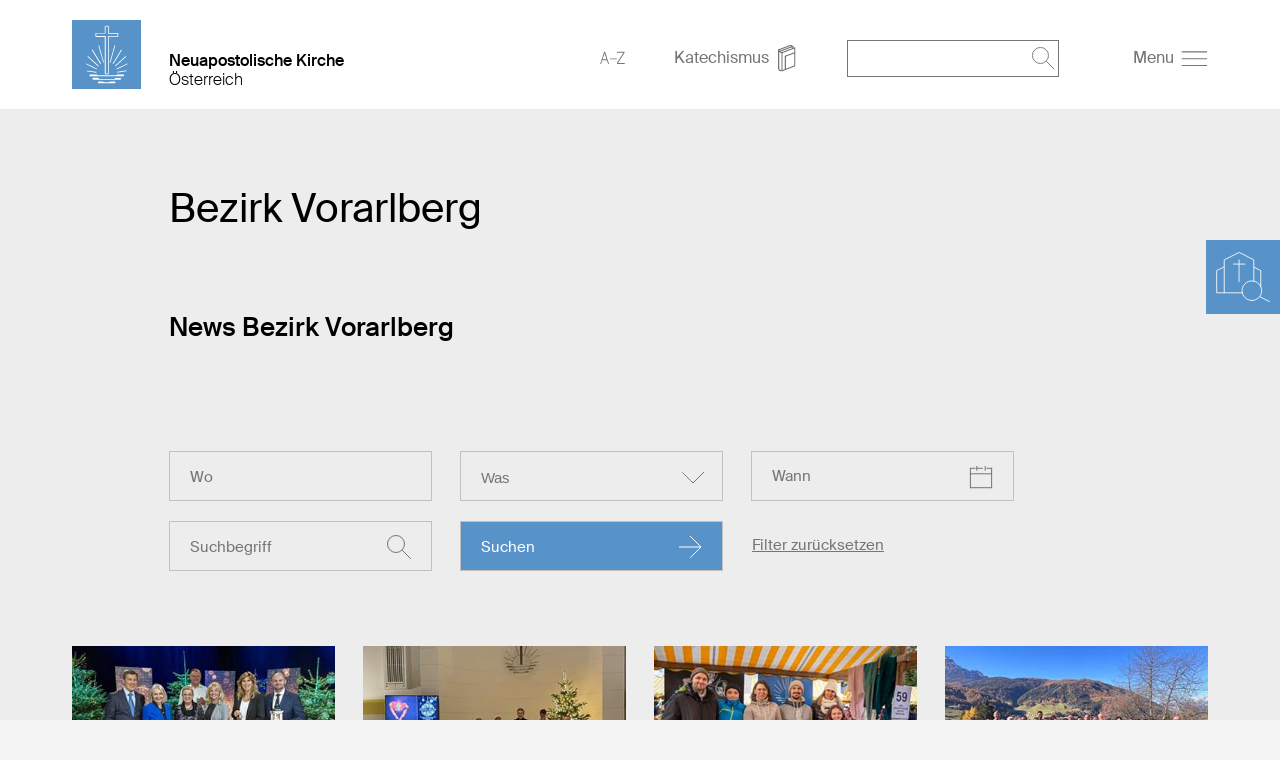

--- FILE ---
content_type: text/html; charset=UTF-8
request_url: https://vorarlberg.nak.at/news?_ld=1
body_size: 121770
content:
<!DOCTYPE html>
<!--[if IE ]><html class="ie" lang="en"> <![endif]-->
<!--[if (gte IE 9)|!(IE)]><!--><html lang="de"> <!--<![endif]-->
<head>

    
        <meta charset="utf-8">
        
        <title>News 
            - Bezirk Vorarlberg</title>
    
    
        <meta name="DC.title" lang="de" content="News">
        <meta name="DC.date" scheme="W3CDTF" content="2020-08-25">

         
    
        <meta property="og:url" content="https://vorarlberg.nak.at/news">
        <meta property="og:title" content="News">
        <meta property="og:description" content="">
        <meta property="og:image" content="https://vorarlberg.nak.at">
        <meta name="description" content = "">
    
        
    
        
    
    
        <meta name="viewport" content="width=device-width, initial-scale=1, maximum-scale=1">
        <meta http-equiv="X-UA-Compatible" content="IE=Edge" />
   
        <link rel="stylesheet" href="/static/themes/theme/_theme_elements_499.css?cache=1763404356" />
       
    
        <link rel="shortcut icon"    href="/static/themes/theme/fav/favicon.ico">
       
        <link rel="icon" type="image/png" href="/static/themes/theme/fav/favicon-192x192.png" sizes="192x192" />
        <link rel="icon" type="image/png" href="/static/themes/theme/fav/favicon-160x160.png" sizes="160x160" />
        <link rel="icon" type="image/png" href="/static/themes/theme/fav/favicon-96x96.png" sizes="96x96" />
        <link rel="icon" type="image/png" href="/static/themes/theme/fav/favicon-16x16.png" sizes="16x16" />
        <link rel="icon" type="image/png" href="/static/themes/theme/fav/favicon-32x32.png" sizes="32x32" />
        <script src="/static/themes/theme/js/jquery.min.js"></script>
        <script src="/static/themes/theme/js/plugins/jquery.multiselect.js" type="text/javascript"></script>
        <script type="text/javascript" src="/static/themes/theme/js/slick/slick.min.js"></script>
        <script src="/static/themes/theme/js/plugins/pagination.js" type="text/javascript"></script>
        <script src="/static/themes/theme/js/slick/slick-lightbox.js"></script>
        <script src="/static/themes/theme/js/index.js?cache=1568754582" type="text/javascript"></script>
        <!--<script src="" type="text/javascript"></script>-->
    
    
        <link href="/static/themes/theme/css/plugins/jquery.multiselect.css" media="screen" rel="Stylesheet" type="text/css" />
        <link href="/static/themes/theme/css/plugins/calendar_range.css" media="screen" rel="Stylesheet" type="text/css" />
    
        <link rel="stylesheet" href="/static/themes/theme/css/slick/slick-lightbox.css" />
        <link rel="stylesheet" href="/static/themes/theme/css/slick/slick.css" />
        <link rel="stylesheet" href="/static/themes/theme/css/slick/slick-theme.css" />
    
        <link rel="alternate" type="application/rss+xml" title="RSS Feed for vorarlberg.nak.at" href="/api/plugin/newsapi/rss/1735/list.rss?category_uuid=189&locale=de&instance_id=499" />
    
        <link rel="stylesheet" href="/static/themes/theme/js/vanilla_datepicker/dist/css/datepicker.min.css">
        <script src="/static/themes/theme/js/vanilla_datepicker/dist/js/datepicker-full.min.js"></script>
    
        <link rel="stylesheet" type="text/css" href="/static/themes/theme/js/videojs/video-js.css?" >
        <link rel="stylesheet" type="text/css" href="/static/themes/theme/js/airplay/silvermine-videojs-airplay.css?" >
    
        <script src="/static/themes/theme/js/videojs/video.min.js"></script>
        <script src="/static/themes/theme/js/airplay/silvermine-videojs-airplay.min.js"></script>

        <script src="/static/themes/theme/js/videojs-contrib-quality-levels.min.js?"></script>
        <script src="/static/themes/theme/js/videojs-hls-quality-selector.min.js"></script>
    
      
         



    

</head>
<body data-buuild-kind="" data-buuild-plugin-zone="true" data-buuild-plugin="Designer" data-buuild-pageload="/admin/499/page/380687/2/pageload">
    
<div class="container background_grey">
    




<div class="church_search_wrapper church_search_wrapper_small background_blue" id="church_search_wrapper">
    <div class="clearfix"></div>
    <div class="church_search_copybox church_search_copybox_small" id="church_search_copybox">
        <img src="/static/themes/theme/img/symbols/kirchsuche_desktop.svg" class="church_search_lupe church_search_lupe_small" id="church_search_lupe" />
        <p class="church_search_title hide_mobile" id="church_search_title_desktop_small">
            Gemeinde-<br>und Bezirkssuche
        </p>
    </div>
    <div class="church_search_active church_search_active_small" id="church_search_active" style="display:none;">
        <img src="/static/themes/theme/img/symbols/close_white.svg" class="church_search_close_mobile church_search_close_mobile_small" id="church_search_close_mobile" />
        <p class="church_search_title hide_desktop hide_tablet">
            Gemeinde-<br>und Bezirkssuche
        </p>
        
        <p class="church_search_info"></p>
        
        <!-- Kirchsuche live search -->
        <form action="/gemeindesuche" method="GET">
        <div style="border: 1px solid #fff;text-align: center;width: 240px;padding: 0 5px 0 20px;" id="search_input_wrapper">
            <input type="search" name="qlocation" id="churchsearch" placeholder="PLZ oder Ort" class="text_2_search church_search_input" style="display: inline-block;border-bottom: 0px;height: 51px;color: #fff;background-color: transparent;width:180px;padding:0;-webkit-appearance: none;border-width:0px;">
            <img src="/static/themes/theme/img/symbols/lupe_white.svg" style="width: 22px;height: 22px;display: inline-block;vertical-align: middle;cursor:pointer;outline: none;" id="churchsearch_action"/>
        </div>
        </form>
        <ul class="church_search_ul" id="result"></ul>
    </div>
</div>

<script>

    $("#churchsearch_action").on('click', function (e) {
        window.location.href = "/gemeindesuche?qlocation=" + $("#churchsearch").val();
    });

    $("#church_search_copybox").on("click", function() {
        if($('#church_search_active').css('display') == 'none'){
            $("#church_search_active").css("display", "block");
            $("#overlay").css("display", "block");
            if ($( window ).width() < 768) {
                $("#church_search_wrapper").attr("style","width:280px;height:calc(100% - 120px);margin-top:0;padding: 50px 20px 50px 20px;z-index:999;");
                $("#church_search_lupe").attr("style","width:74px;height:74px;padding:0;");
                $("#church_search_copybox").attr("style", "width:70px;height:70px;")
            } else {
                $("#church_search_active").css("display", "block");
                $("#church_search_title_desktop_small").attr("style", "display: block!important;");
                $("#church_search_wrapper").attr("style", "width:280px;height:calc(100% - 240px);margin-top:0;z-index:999;");
                $("#church_search_copybox").attr("style", "padding: 50px 20px 50px 20px;");
                $("#church_search_lupe").attr("style", "width:74px;height:74px;padding:0;");
                $("#overlay").css("display", "block");
            }
        }else {
            $("#church_search_active").css("display", "none");
            $("#overlay").css("display", "none");
            $("#church_search_wrapper, .church_search_lupe").removeAttr("style");
            $("#church_search_lupe").removeAttr("style");
            $("#church_search_title_desktop_small").removeAttr("style");
            $("#church_search_copybox").removeAttr("style");
        }
    });
    //Navigation schliessen & overlay
    $("#church_search_close_mobile").on("click", function() {
        $("#church_search_active").css("display", "none");
        $("#overlay").css("display", "none");
        $("#church_search_wrapper, .church_search_lupe, #church_search_copybox, #church_search_title_desktop_small").removeAttr("style");
    });
</script>



<script>
    $(document).ready(function(){
    var search_field_request = null;

    $('#churchsearch').keyup(function(){
        $('#result').html('');
        $.ajaxSetup(
            {
                cache: false,
                data: { query: $('#churchsearch').val(), gl: 'at', language: 'de_DE', locale: 'de_DE' },
                beforeSend : function() {
                    if(search_field_request != null) {
                        search_field_request.abort();
                    }
                },
            }
        );
        var searchField = $('#churchsearch').val();
        console.log("hello");
        var expression = new RegExp(searchField, "i");
        //append title
        $('#result').append('<li class="color_white"><h3>Suchvorschläge:</h3></li>');
        //remove border-bottom on input
        $('#search_input_wrapper').css("border-bottom","0px");
        //get json : URL
        search_field_request = $.getJSON('/api/plugin/CongregationSearch/search_json', function(data) {

            $.each(data, function(key, values){

                $.each(values, function(index, element){
                    
                    if( element.type == "congregation" ) {
                        
                        var query = "?qcongregation=" + element.gemeinde_mdvnr;
                        var suggestion = '<li class="church_search_li text_2_search"><a href="/gemeindesuche' + query + '"><img src="/static/themes/theme/img/symbols/church_nolupe.svg" class="church_search_li_icon_church"/><span style="display:inline-block">Gemeinde&nbsp;</span><br><span style="margin-left:34px;">'+'<span class="search_name">'+element.gemeinde_name+'</span>'+'</span></a></li>';
                        $('#result').append(suggestion);

                    } else if ( element.type == "district" ) {

                        var query = "?qdistrict=" + element.bezirk_mdvnr + "&qdistrict_name=" + element.bezirk_name;
                        var suggestion = '<li class="church_search_li text_2_search"><a href="/gemeindesuche' + query + '"><img src="/static/themes/theme/img/symbols/church_nolupe.svg" class="church_search_li_icon_church"/>Bezirk&nbsp;'+'<span class="search_name">'+element.bezirk_name+'</span>'+'</a></li>'
                        $('#result').append(suggestion);

                    } else if ( element.type == "location" ) {

                        var query = "?qlocation=" + element.location;
                        var suggestion = '<li class="church_search_li text_2_search"><a href="/gemeindesuche' + query + '"><img src="/static/themes/theme/img/symbols/location_white.svg" class="church_search_li_icon_location"/><span class="search_name">'+element.location+'</span></li>';
                        $('#result').append(suggestion);
                    }

                });

                //Bei input leeren
                if ($('#churchsearch').val() == '') {
                    $('#result > li').remove();
                    //append border-bottom on input
                    $('#search_input_wrapper').css("border-bottom","1px solid #fff");
                }
            });
        });
    });
});

</script>










    
    

    
        
        
            
            
            
        
            
            
            
        
    

    
    

    
    
    
        
        
    
        
        
    
        
        
    
 










 


<header id="top" class="content_wrapper grid grid_no_bottom">
    
    

 

    

        

        

            <!-- Cached context_admin-:instance_name-Österreich:b-715000:bu-F8B7AEFA-E60A-11EA-B7E5-355E05981F33:n-154811:s-327:su-1695632687:l-1: -->
            
                        
        <div class="grid_desktop_1 grid_tablet_1 grid_fine_2"  id="top">
                        
            
                
            
            <a class="logo" href="https://nak.at?_ld=1"><img src="/static/themes/theme/img/logo/logo_blank.svg" alt="Österreich" /></a>
            
        </div>
        <div class="grid_desktop_5 grid_tablet_5 grid_fine_4">
            <a href="https://nak.at" class="header_text">


                <h1 class="no_margin">Neuapostolische Kirche</h1>
                <h2>Österreich</h2>
            </a>
        </div>
    
            

        

    


    
    
        
    
    
    
    
    
    <div class="grid_desktop_6 grid_tablet_6 grid_fine_6">
        
        <div class="header_toolbar">
            <a href="https://nak.at/a-z?_ld=1">
                
                    <img src="/static/themes/theme/img/symbols/a_z.svg" class="header_icon" />
                
            </a>
            
        <a href="https://nak.at/katechismus?_ld=1">
            <span class="hide_mobile--inline">Katechismus</span>
            <img src="/static/themes/theme/img/symbols/book.svg" class="header_icon" />
        </a>
        <div class="header_search">
            <form action="/search" method="GET" id="search_form">
                <input type="text" name="q" value="" />
                <img onclick='document.getElementById("search_form").submit();' src="/static/themes/theme/img/symbols/lupe_grey.svg" class="header_icon header_search_icon" />
            </form>
        </div>
        <a href="#" id="burger">
            <span style="margin-right: 3px;" class="hide_mobile--inline" >Menu</span> 
            <img src="/static/themes/theme/img/symbols/burger.svg" class="header_icon" />
        </a>

        </div>
      
    </div>
</header>

<!--nav main-->
<div class="nav_wrapper" id="navigation_main">
    
    
    <div class="nav_top_box">
        
        <span class="align_right nav_close" id="close_nav"><img src="/static/themes/theme/img/symbols/close.svg" class="nav_icon" /></span>
        <div style="clear: both;"></div>
    </div>
    
    
    
        
         
    
        
    
        

 

    

        

        

            <!-- Cached context_admin-:foreign-380687:tr-2692:tv-139:tr-2694:tv-7:i-499:b-715000:bu-F8B7AEFA-E60A-11EA-B7E5-355E05981F33:n-154811:s-327:su-1695632687:l-1: -->
            
                
    
            
    
            
    
        <ul class="nav_gemeinde_main">
            <input type="radio" checked id="499" name="main_nav" value="499" class="nav_gemeinde_checkbox">
            <label for="499">
                
                <a href="https://vorarlberg.nak.at">Bezirk Vorarlberg</a><img src="/static/themes/theme/img/symbols/arrow_black.svg" class="nav_gemeinde_arrow" />
            </label>
            
                <ul class="nav_main">
                    
                    
                        
                    
                        
                            
                            
                            
                
                            <li class="has_children">
                                

                                <input class="opended" type="checkbox" id="154811" />
                                <label for="154811">
                                    <a href="https://vorarlberg.nak.at/news?_ld=1">News</a> 
                                    
                                </label>

                                
                            </li>
                        
                            
                            
                            
                
                            <li class="has_children">
                                

                                <input class="opended" type="checkbox" id="154812" />
                                <label for="154812">
                                    <a href="https://vorarlberg.nak.at/termine?_ld=1">Termine</a> 
                                    
                                </label>

                                
                            </li>
                        
                            
                            
                            
                
                            <li class="has_children">
                                

                                <input class="opended" type="checkbox" id="154815" />
                                <label for="154815">
                                    <a href="https://vorarlberg.nak.at/gemeinden?_ld=1">Gemeinden</a> 
                                    
                                </label>

                                
                            </li>
                        
                            
                            
                            
                
                            <li class="has_children">
                                

                                <input class="opended" type="checkbox" id="154810" />
                                <label for="154810">
                                    <a href="https://vorarlberg.nak.at/kontakt?_ld=1">Kontakt</a> 
                                    
                                </label>

                                
                            </li>
                        
                    
                    
                        
                    
                        
                    
                    
                </ul>
            
        </ul>
    

    
            
    
        
            

        

    


    
    
    
        
         
    
        
    
        

 

    

        

        

            <!-- Cached context_admin-:foreign-380687:tr-2078:tv-364:i-317:b-715000:bu-F8B7AEFA-E60A-11EA-B7E5-355E05981F33:n-154811:s-327:su-1695632687:l-1: -->
            
                
    
            
    
            
    
        <ul class="nav_gemeinde_main">
            <input type="radio"  id="317" name="main_nav" value="317" class="nav_gemeinde_checkbox">
            <label for="317">
                
                <a href="https://nak.at">Gebietskirche Österreich</a><img src="/static/themes/theme/img/symbols/arrow_black.svg" class="nav_gemeinde_arrow" />
            </label>
            
                <ul class="nav_main">
                    
                    
                        
                    
                        
                            
                            
                            
                
                            <li class="has_children">
                                

                                <input class="opended" type="checkbox" id="277238" />
                                <label for="277238">
                                    <a href="https://nak.at/glaube?_ld=1">Glaube</a> 
                                    <img src="/static/themes/theme/img/symbols/arrow_black.svg" class="nav_gemeinde_arrow" />
                                </label>

                                
                                    <ul>
                                        
                                            
                                            
                                            <li><a href="https://nak.at/glaubensbekenntnis?_ld=1">Glaubensbekenntnis</a></li>
                                        
                                            
                                            
                                            <li><a href="https://nak.at/sakramente?_ld=1">Sakramente</a></li>
                                        
                                            
                                            
                                            <li><a href="https://nak.at/segnungen?_ld=1">Segnungen</a></li>
                                        
                                            
                                            
                                            <li><a href="https://nak.at/amt?_ld=1">Amt</a></li>
                                        
                                            
                                            
                                            <li><a href="https://nak.at/gottesdienst?_ld=1">Gottesdienst</a></li>
                                        
                                            
                                            
                                            <li><a href="https://nak.at/kirchliche-feiertage?_ld=1">Kirchliche Feiertage</a></li>
                                        
                                            
                                            
                                            <li><a href="https://nak.at/katechismus?_ld=1">Katechismus</a></li>
                                        
                                            
                                            
                                            <li><a href="https://nak.at/a-z?_ld=1">NAK A-Z</a></li>
                                        
                                            
                                            
                                            <li><a href="https://nak.at/seelsorge?_ld=1">Seelsorge</a></li>
                                        
                                            
                                            
                                            <li><a href="https://nak.at/oekumene?_ld=1">Ökumene</a></li>
                                        
                                    </ul>
                                
                            </li>
                        
                            
                            
                            
                
                            <li class="has_children">
                                

                                <input class="opended" type="checkbox" id="277239" />
                                <label for="277239">
                                    <a href="https://nak.at/gemeinschaft?_ld=1">Gemeinschaft</a> 
                                    <img src="/static/themes/theme/img/symbols/arrow_black.svg" class="nav_gemeinde_arrow" />
                                </label>

                                
                                    <ul>
                                        
                                            
                                            
                                            <li><a href="https://nak.at/ehrenamt?_ld=1">Ehrenamt</a></li>
                                        
                                            
                                            
                                            <li><a href="https://nak.at/kinder?_ld=1">Kinder</a></li>
                                        
                                            
                                            
                                            <li><a href="https://nak.at/nakids?_ld=1">NAKids</a></li>
                                        
                                            
                                            
                                            <li><a href="https://nak.at/jugend?_ld=1">Jugend</a></li>
                                        
                                            
                                            
                                            <li><a href="https://nak.at/erwachsene?_ld=1">Erwachsene</a></li>
                                        
                                            
                                            
                                            <li><a href="https://nak.at/unterricht?_ld=1">Unterricht</a></li>
                                        
                                            
                                            
                                            <li><a href="https://nak.at/gruppen?_ld=1">Gruppen</a></li>
                                        
                                            
                                            
                                            <li><a href="https://nak.at/musik?_ld=1">Musik</a></li>
                                        
                                    </ul>
                                
                            </li>
                        
                            
                            
                            
                
                            <li class="has_children">
                                

                                <input class="opended" type="checkbox" id="277240" />
                                <label for="277240">
                                    <a href="https://nak.at/kirche?_ld=1">Kirche</a> 
                                    <img src="/static/themes/theme/img/symbols/arrow_black.svg" class="nav_gemeinde_arrow" />
                                </label>

                                
                                    <ul>
                                        
                                            
                                            
                                            <li><a href="https://nak.at/kirchenleitung?_ld=1">Kirchenleitung</a></li>
                                        
                                            
                                            
                                            <li><a href="https://nak.at/gremien?_ld=1">Gremien</a></li>
                                        
                                            
                                            
                                            <li><a href="https://nak.at/organisation?_ld=1">Organisation</a></li>
                                        
                                            
                                            
                                            <li><a href="https://nak.at/administration?_ld=1">Administration</a></li>
                                        
                                            
                                            
                                            <li><a href="https://nak.at/mitarbeitende?_ld=1">Mitarbeitende</a></li>
                                        
                                            
                                            
                                            <li><a href="https://nak.at/finanzen?_ld=1">Finanzen</a></li>
                                        
                                            
                                            
                                            <li><a href="https://nak.at/praevention?_ld=1">Prävention Machtmissbrauch und sex. Übergriffe</a></li>
                                        
                                            
                                            
                                            <li><a href="https://nak.at/soziales?_ld=1">Soziales</a></li>
                                        
                                    </ul>
                                
                            </li>
                        
                            
                            
                            
                
                            <li class="has_children">
                                

                                <input class="opended" type="checkbox" id="277279" />
                                <label for="277279">
                                    <a href="https://nak.at/vorort?_ld=1">Vor Ort</a> 
                                    <img src="/static/themes/theme/img/symbols/arrow_black.svg" class="nav_gemeinde_arrow" />
                                </label>

                                
                                    <ul>
                                        
                                            
                                            
                                            <li><a href="https://nak.at/bezirksapostelbereich-schweiz?_ld=1">Bezirksapostelbereich Schweiz</a></li>
                                        
                                            
                                            
                                            <li><a href="https://nak.at/kirchenbezirk-oesterreich?_ld=1">Kirchenbezirke Österreich</a></li>
                                        
                                            
                                            
                                            <li><a href="https://nak.at/geschichte?_ld=1">Geschichte</a></li>
                                        
                                    </ul>
                                
                            </li>
                        
                            
                            
                            
                
                            <li class="has_children">
                                

                                <input class="opended" type="checkbox" id="277242" />
                                <label for="277242">
                                    <a href="https://nak.at/aktuell?_ld=1">Aktuell</a> 
                                    <img src="/static/themes/theme/img/symbols/arrow_black.svg" class="nav_gemeinde_arrow" />
                                </label>

                                
                                    <ul>
                                        
                                            
                                            
                                            <li><a href="https://nak.at/news?_ld=1">News</a></li>
                                        
                                            
                                            
                                            <li><a href="https://nak.at/reisenotizen?_ld=1">Reisenotizen</a></li>
                                        
                                            
                                            
                                            <li><a href="https://nak.at/innehalten?_ld=1">Innehalten</a></li>
                                        
                                            
                                            
                                            <li><a href="https://nak.at/termine?_ld=1">Termine</a></li>
                                        
                                            
                                            
                                            <li><a href="https://nak.at/kampagnen?_ld=1">Kampagnen</a></li>
                                        
                                            
                                            
                                            <li><a href="https://nak.at/kursadmin?_ld=1">Kursadmin</a></li>
                                        
                                            
                                            
                                            <li><a href="https://nak.at/publikationen?_ld=1">Publikationen</a></li>
                                        
                                            
                                            
                                            <li><a href="https://nak.at/presse?_ld=1">Presse</a></li>
                                        
                                            
                                            
                                            <li><a href="https://nak.at/videos?_ld=1">Videos</a></li>
                                        
                                    </ul>
                                
                            </li>
                        
                            
                            
                            
                
                            <li class="has_children">
                                

                                <input class="opended" type="checkbox" id="277295" />
                                <label for="277295">
                                    <a href="https://nak.at/offene-stellen?_ld=1">Offene Stellen</a> 
                                    
                                </label>

                                
                            </li>
                        
                            
                            
                            
                
                            <li class="has_children">
                                

                                <input class="opended" type="checkbox" id="277265" />
                                <label for="277265">
                                    <a href="https://nak.at/kontakt?_ld=1">Kontakt</a> 
                                    <img src="/static/themes/theme/img/symbols/arrow_black.svg" class="nav_gemeinde_arrow" />
                                </label>

                                
                                    <ul>
                                        
                                            
                                            
                                            <li><a href="https://nak.at/links?_ld=1">Links</a></li>
                                        
                                            
                                            
                                            <li><a href="https://nak.at/impressum?_ld=1">Impressum</a></li>
                                        
                                            
                                            
                                            <li><a href="https://nak.at/datenschutz?_ld=1">Datenschutz</a></li>
                                        
                                    </ul>
                                
                            </li>
                        
                    
                    
                </ul>
            
        </ul>
    

    
            
    
        
            

        

    


    
    
</div>



<div id="overlay"></div>

<script>
var back_to_top_button = ['<a id="myBtn" href="#top"><img src="/static/themes/theme/img/symbols/top_arrow.svg" /></a>'].join("");
$("body").append(back_to_top_button)
$("#myBtn").hide();
	$(window).scroll(function () {
		if ($(this).scrollTop() > 100) {
			$('#myBtn').fadeIn();
		} else {
			$('#myBtn').fadeOut();
		}
	});
	$('#myBtn').on("click", function() {
		$('body,html').animate({
			scrollTop: 0
		}, 800);
		return false;
	});
</script>








<div class="page_teaser">
    <div class="content_wrapper headline_district">
        <div class="grid grid_padding">
            <div class="grid_desktop_1 grid_tablet_1 hide_mobile">&nbsp;</div>
            <div class="grid_desktop_6 grid_tablet_6 grid_mobile_4">
                <h1 class="font_1 no_margin"><a href="/">Bezirk Vorarlberg</a></h1>
            </div>
        </div>
    </div>
</div>
<div data-buuild-dropzone="container" data-buuild-zone="content" data-buuild-label="Hauptinhalte" class="content   "  data-buuild-dropzone-filter="container,content,anchor_content">
    <section class="content_wrapper" id="F8B1FF6E-E60A-11EA-A793-355E05981F33">
  <div class="grid grid_padding page_teaser">
    <div class="grid_desktop_1 grid_tablet_1 hide_mobile">&nbsp;</div>
    <div class="grid_desktop_7 grid_tablet_9 grid_mobile_4">
        
        
      <h1>News Bezirk Vorarlberg</h1>
    </div>
  </div>
</section>








    









 







    

    
    

    

    

    

    

    
    
    


<!--start wrapper-->
<section class="content_wrapper" id="F8B22750-E60A-11EA-A793-355E05981F33">
    
    
    
    
    
    







<form method="get" action="" id="hidden_filter" autocomplete="off">
    <input type="hidden" name="where" value="">
    <input type="hidden" name="what" value="">
    <input type="hidden" name="when" value="">
    <input type="hidden" name="query" value="">
</form>

<div class="grid grid_padding filter filter_row_01">
    <div class="grid_desktop_1 hide_tablet hide_mobile">&nbsp;</div>

    <div class="grid_desktop_3 grid_tablet_4 grid_mobile_4 filter_search autocomplete">
        <input autocomplete="off" type="text" placeholder="Wo" class="value_search" id="where" style="padding:0;" value="" />
    </div>

    <div class="grid_desktop_3 grid_tablet_4 grid_mobile_4 filter_what">
        <select name="filter_what" id="filter_what" multiple class="value_what">
            

                

                
                
                    <option value="bab_schweiz" >BAB Schweiz</option>
                
            

                

                
                
                    <option value="beauftragung" >Beauftragung</option>
                
            

                

                
                
                    <option value="bezirksapostel" >Bezirksapostel</option>
                
            

                

                
                
                    <option value="einweihung" >Einweihung</option>
                
            

                

                
                
                    <option value="ernennung" >Ernennung</option>
                
            

                

                
                
                    <option value="familien" >Familien</option>
                
            

                

                
                
                    <option value="fortbildung" >Fortbildung</option>
                
            

                

                
                
                    <option value="gemeindeleben" >Gemeindeleben</option>
                
            

                

                
                
                    <option value="gottesdienst" >Gottesdienst</option>
                
            

                

                
                
                    <option value="handicapped" >Handicapped</option>
                
            

                

                
                
                    <option value="humanitäre_projekte" >Humanitär</option>
                
            

                

                
                
                    <option value="ikt" >IKT</option>
                
            

                

                
                
                    <option value="infoveranstaltungen" >Infoveranstaltung</option>
                
            

                

                
                
                    <option value="interreligiöse_Beziehungen" >Interreligiös</option>
                
            

                

                
                
                    <option value="jugend" >Jugend</option>
                
            

                

                
                
                    <option value="kinder" >Kinder</option>
                
            

                

                
                
                    <option value="konzert" >Konzert</option>
                
            

                

                
                
                    <option value="musik" >Musik</option>
                
            

                

                
                
                    <option value="nak_it" >NAK Italien</option>
                
            

                

                
                
                    <option value="nak_md" >NAK Moldawien</option>
                
            

                

                
                
                    <option value="nak_at" >NAK Österreich</option>
                
            

                

                
                
                    <option value="nak_ro" >NAK Rumänien</option>
                
            

                

                
                
                    <option value="nak_ch" >NAK Schweiz</option>
                
            

                

                
                
                    <option value="nak_es" >NAK Spanien</option>
                
            

                

                
                
                    <option value="nak_cz" >NAK Tschechien</option>
                
            

                

                
                
                    <option value="ecumenical" >Ökumene</option>
                
            

                

                
                
                    <option value="ordination" >Ordination</option>
                
            

                

                
                
                    <option value="ostern" >Ostern</option>
                
            

                

                
                
                    <option value="pfingsten" >Pfingsten</option>
                
            

                

                
                
                    <option value="pressemitteilungen" >Pressemitteilungen</option>
                
            

                

                
                
                    <option value="senioren" >Senioren</option>
                
            

                

                
                
                    <option value="soziales_engagement" >Sozial</option>
                
            

                

                
                
                    <option value="spezielle_themen" >Sonstiges</option>
                
            

                

                
                
                    <option value="stemmapostel" >Stammapostel</option>
                
            

                

                
                
                    <option value="themen_thesen" >Themen / Thesen</option>
                
            

                

                
                
                    <option value="unterricht" >Unterricht</option>
                
            

                

                
                
                    <option value="weihnacht" >Weihnacht</option>
                
            

                

                
                
                    <option value="wort_zum_monat" >Wort zum Monat</option>
                
            
        </select>
    </div>

    <div class="grid_desktop_3 grid_tablet_4 grid_mobile_4 filter_when">
        <input type="text" placeholder="Wann" class="value_when" id="datepicker_wrapper" value="">
        <span class="filter_when_calendar align_right"><img src="/static/themes/theme/img/symbols/calendar.svg" class="" /></span>
        </input>
</div>
</div>

<div class="grid filter filter_row_02">
    <div class="grid_desktop_1 hide_tablet hide_mobile">&nbsp;</div>

    <div class="grid_desktop_3 grid_tablet_4 grid_mobile_4 filter_search">
        <input type="text" placeholder="Suchbegriff" class="value_text" style="padding:0;" value="">
            <span class="filter_search_lupe align_right"><img src="/static/themes/theme/img/symbols/lupe_grey.svg" class="" />
        </input>
    </div>

    <div class="grid_desktop_3 grid_tablet_4 grid_mobile_4 filter_button">
        <span>Suchen</span>
        <span class="filter_button_arrow align_right"><img src="/static/themes/theme/img/symbols/arrow_next_white.svg" class="" /></span>
    </div>

    <div class="grid_desktop_3 grid_tablet_4 grid_mobile_4 filter_reset">
        <a href="https://vorarlberg.nak.at/news">Filter zurücksetzen</a>
    </div>
</div>




  <div class="grid grid_padding news_list news_auflistung_list">
      
      

          



    
    




      
          
          
          
      
          





    

    
    
    
    


    

    
    
    
    


    

    
    
    
    



      
          <!-- news Box -->
          <div class="news_item grid_desktop_3 grid_tablet_4 grid_mobile_4 grid_margin_mobile widget_news_small widget_neuigkeiten_klein" data-uuid="F8B22750-E60A-11EA-A793-355E05981F33">
            <a href="/api/plugin/admintool/redirect/421476/154811/189/155/189" class="nostyle">
              <div class="widget_news_small_content">
                  









    
    
     









    












<div class="aspect_ratio_box" style="padding-bottom: 66.6666666666667%; background-size: cover; background-image: url([data-uri]) ;">


    
        
            
                <img title="" alt="" src="/api/media/571532/process?background=%23EDEDED&amp;center=-11%3A-240&amp;crop=max&amp;filetype=jpg&amp;height=233.333333333333&amp;quality=60&amp;ratio=3%3A2&amp;token=aaae0633f02e1105eb5632c04fc0ffa5%3A1800202209%3A455540&amp;width=350&amp;zoom=" srcset="/api/media/571532/process?background=%23EDEDED&amp;center=-11%3A-240&amp;crop=max&amp;dpr=0.5&amp;filetype=jpg&amp;height=233.333333333333&amp;quality=60&amp;ratio=3%3A2&amp;token=594cb69f375ad6b44ab485a1ab57920c%3A1800202209%3A5795477&amp;width=350&amp;zoom= 0.5x, /api/media/571532/process?background=%23EDEDED&amp;center=-11%3A-240&amp;crop=max&amp;dpr=1.5&amp;filetype=jpg&amp;height=233.333333333333&amp;quality=60&amp;ratio=3%3A2&amp;token=9a0db6c5956b57a8fb305f6c39fb11d0%3A1800202209%3A3166517&amp;width=350&amp;zoom= 1.5x, /api/media/571532/process?background=%23EDEDED&amp;center=-11%3A-240&amp;crop=max&amp;dpr=2&amp;filetype=jpg&amp;height=233.333333333333&amp;quality=60&amp;ratio=3%3A2&amp;token=60e05d0e52476c09ab3b946adee2c3e9%3A1800202209%3A4531239&amp;width=350&amp;zoom= 2x, /api/media/571532/process?background=%23EDEDED&amp;center=-11%3A-240&amp;crop=max&amp;dpr=3&amp;filetype=jpg&amp;height=233.333333333333&amp;quality=60&amp;ratio=3%3A2&amp;token=a13e9b3df5512de3cfce2d958564b2b6%3A1800202209%3A5465959&amp;width=350&amp;zoom= 3x" class="" />
            
        
    


</div>



                  <div class="widget_news_small_textbox auflistung_berichte_box">
                      <h2>Das Friedenslicht - ein starkes Symbol der Hoffnung</h2>
                      <p class="font_11 no_margin">






    

        22.12.2025
    
    




 | ORF Landesstudio Dornbirn</p>
                      <p class="font_9">Das Friedenslicht aus Bethlehem wurde am Montag, 22. Dezember 2025 von VertreterInnen verschiedener Religionsgemeinsc...</p>
                      <div class="valign_bottom_widget">
                          <span class="widget_link_more">
                                <img src="/static/themes/theme/img/symbols/more.svg" class="nav_icon" />
                                &nbsp;Mehr
                          </span>                                
                      </div>
                  </div>
              </div>
            </a>
          </div>
      

          



    
    




      
          
          
          
      
          





    

    
    
    
    


    

    
    
    
    


    

    
    
    
    


    

    
    
    
    


    

    
    
    
    



      
          <!-- news Box -->
          <div class="news_item grid_desktop_3 grid_tablet_4 grid_mobile_4 grid_margin_mobile widget_news_small widget_neuigkeiten_klein" data-uuid="F8B22750-E60A-11EA-A793-355E05981F33">
            <a href="/api/plugin/admintool/redirect/421375/154811/189/155/189" class="nostyle">
              <div class="widget_news_small_content">
                  









    
    
     









    












<div class="aspect_ratio_box" style="padding-bottom: 66.6666666666667%; background-size: cover; background-image: url([data-uri]) ;">


    
        
            
                <img title="" alt="" src="/api/media/571309/process?background=%23EDEDED&amp;center=132%3A9&amp;crop=max&amp;filetype=jpg&amp;height=233.333333333333&amp;quality=60&amp;ratio=3%3A2&amp;token=f5a087ff28240e0580a01f09854b3bed%3A1800202209%3A7326628&amp;width=350&amp;zoom=" srcset="/api/media/571309/process?background=%23EDEDED&amp;center=132%3A9&amp;crop=max&amp;dpr=0.5&amp;filetype=jpg&amp;height=233.333333333333&amp;quality=60&amp;ratio=3%3A2&amp;token=c9aafaac5b9b34b81b716ebc24f92c0e%3A1800202209%3A9048602&amp;width=350&amp;zoom= 0.5x, /api/media/571309/process?background=%23EDEDED&amp;center=132%3A9&amp;crop=max&amp;dpr=1.5&amp;filetype=jpg&amp;height=233.333333333333&amp;quality=60&amp;ratio=3%3A2&amp;token=cee91e13b96fdaacadcdc08a9e65817b%3A1800202209%3A4142411&amp;width=350&amp;zoom= 1.5x, /api/media/571309/process?background=%23EDEDED&amp;center=132%3A9&amp;crop=max&amp;dpr=2&amp;filetype=jpg&amp;height=233.333333333333&amp;quality=60&amp;ratio=3%3A2&amp;token=ddafd8ce6bbbae5f2ca120a104610212%3A1800202209%3A2635892&amp;width=350&amp;zoom= 2x, /api/media/571309/process?background=%23EDEDED&amp;center=132%3A9&amp;crop=max&amp;dpr=3&amp;filetype=jpg&amp;height=233.333333333333&amp;quality=60&amp;ratio=3%3A2&amp;token=a6acea0654f452f788a0051487b51a80%3A1800202209%3A4598503&amp;width=350&amp;zoom= 3x" class="" />
            
        
    


</div>



                  <div class="widget_news_small_textbox auflistung_berichte_box">
                      <h2>Adventskonzert der Vocapellas </h2>
                      <p class="font_11 no_margin">






    

        06.12.2025
    
    




 | Dornbirn</p>
                      <p class="font_9">Die VOCAPELLAS sorgten für Adventsstimmung pur!

</p>
                      <div class="valign_bottom_widget">
                          <span class="widget_link_more">
                                <img src="/static/themes/theme/img/symbols/more.svg" class="nav_icon" />
                                &nbsp;Mehr
                          </span>                                
                      </div>
                  </div>
              </div>
            </a>
          </div>
      

          



    
    




      
          
          
          
      
          





    

    
    
    
    


    

    
    
    
    


    

    
    
    
    



      
          <!-- news Box -->
          <div class="news_item grid_desktop_3 grid_tablet_4 grid_mobile_4 grid_margin_mobile widget_news_small widget_neuigkeiten_klein" data-uuid="F8B22750-E60A-11EA-A793-355E05981F33">
            <a href="/api/plugin/admintool/redirect/421290/154811/189/155/189" class="nostyle">
              <div class="widget_news_small_content">
                  









    
    
     









    












<div class="aspect_ratio_box" style="padding-bottom: 66.6666666666667%; background-size: cover; background-image: url([data-uri]) ;">


    
        
            
                <img title="" alt="" src="/api/media/571008/process?background=%23EDEDED&amp;center=-2%3A-291&amp;crop=max&amp;filetype=jpg&amp;height=233.333333333333&amp;quality=60&amp;ratio=3%3A2&amp;token=e5094445c5e38e5912ad661c0c78c3e0%3A1800202209%3A7963549&amp;width=350&amp;zoom=" srcset="/api/media/571008/process?background=%23EDEDED&amp;center=-2%3A-291&amp;crop=max&amp;dpr=0.5&amp;filetype=jpg&amp;height=233.333333333333&amp;quality=60&amp;ratio=3%3A2&amp;token=3760d8e7e9e3c283de9bf5ef6116730d%3A1800202209%3A7569833&amp;width=350&amp;zoom= 0.5x, /api/media/571008/process?background=%23EDEDED&amp;center=-2%3A-291&amp;crop=max&amp;dpr=1.5&amp;filetype=jpg&amp;height=233.333333333333&amp;quality=60&amp;ratio=3%3A2&amp;token=3311956f269c0aa164964edf24314276%3A1800202209%3A7978851&amp;width=350&amp;zoom= 1.5x, /api/media/571008/process?background=%23EDEDED&amp;center=-2%3A-291&amp;crop=max&amp;dpr=2&amp;filetype=jpg&amp;height=233.333333333333&amp;quality=60&amp;ratio=3%3A2&amp;token=d1616b65b2a61936613f0706985dee6b%3A1800202209%3A6605157&amp;width=350&amp;zoom= 2x, /api/media/571008/process?background=%23EDEDED&amp;center=-2%3A-291&amp;crop=max&amp;dpr=3&amp;filetype=jpg&amp;height=233.333333333333&amp;quality=60&amp;ratio=3%3A2&amp;token=2e3085189e8dce407d70f91d6b19649b%3A1800202209%3A9033998&amp;width=350&amp;zoom= 3x" class="" />
            
        
    


</div>



                  <div class="widget_news_small_textbox auflistung_berichte_box">
                      <h2>Es ist Zeit, Gutes zu tun, auch auf dem Adventmarkt!</h2>
                      <p class="font_11 no_margin">






    

        23.11.2025
    
    




 | Bregenz</p>
                      <p class="font_9">Am Sonntag, den 23. November 2025, fand in Bregenz der alljährliche Vorklöschtner Adventmarkt statt.

</p>
                      <div class="valign_bottom_widget">
                          <span class="widget_link_more">
                                <img src="/static/themes/theme/img/symbols/more.svg" class="nav_icon" />
                                &nbsp;Mehr
                          </span>                                
                      </div>
                  </div>
              </div>
            </a>
          </div>
      

          



    
    




      
          
          
          
      
          





    

    
    
    
    


    

    
    
    
    


    

    
    
    
    



      
          <!-- news Box -->
          <div class="news_item grid_desktop_3 grid_tablet_4 grid_mobile_4 grid_margin_mobile widget_news_small widget_neuigkeiten_klein" data-uuid="F8B22750-E60A-11EA-A793-355E05981F33">
            <a href="/api/plugin/admintool/redirect/420831/154811/189/155/189" class="nostyle">
              <div class="widget_news_small_content">
                  









    
    
     









    












<div class="aspect_ratio_box" style="padding-bottom: 66.6666666666667%; background-size: cover; background-image: url([data-uri]) ;">


    
        
            
                <img title="" alt="" src="/api/media/570003/process?background=%23EDEDED&amp;center=-1%3A55&amp;crop=max&amp;filetype=jpg&amp;height=233.333333333333&amp;quality=60&amp;ratio=3%3A2&amp;token=826ec4edb2dd79721532604dce976370%3A1800202209%3A4424923&amp;width=350&amp;zoom=" srcset="/api/media/570003/process?background=%23EDEDED&amp;center=-1%3A55&amp;crop=max&amp;dpr=0.5&amp;filetype=jpg&amp;height=233.333333333333&amp;quality=60&amp;ratio=3%3A2&amp;token=6eb596ff510f59222cd15f047f8d4228%3A1800202209%3A9671808&amp;width=350&amp;zoom= 0.5x, /api/media/570003/process?background=%23EDEDED&amp;center=-1%3A55&amp;crop=max&amp;dpr=1.5&amp;filetype=jpg&amp;height=233.333333333333&amp;quality=60&amp;ratio=3%3A2&amp;token=d9b046f1aecf6585ad19f84ac389397b%3A1800202209%3A4691294&amp;width=350&amp;zoom= 1.5x, /api/media/570003/process?background=%23EDEDED&amp;center=-1%3A55&amp;crop=max&amp;dpr=2&amp;filetype=jpg&amp;height=233.333333333333&amp;quality=60&amp;ratio=3%3A2&amp;token=d6108a89a14b176b83c0b6946a5c1705%3A1800202209%3A6054743&amp;width=350&amp;zoom= 2x, /api/media/570003/process?background=%23EDEDED&amp;center=-1%3A55&amp;crop=max&amp;dpr=3&amp;filetype=jpg&amp;height=233.333333333333&amp;quality=60&amp;ratio=3%3A2&amp;token=d0dd152275b510c24b6fb359c3674420%3A1800202209%3A4913073&amp;width=350&amp;zoom= 3x" class="" />
            
        
    


</div>



                  <div class="widget_news_small_textbox auflistung_berichte_box">
                      <h2>Seminar Bibelkunde &amp; Christologie</h2>
                      <p class="font_11 no_margin">






    

        08.11.2025
    
    




 |  Bildungshaus St. Michael / Matrei </p>
                      <p class="font_9">Geistliche & SeelsorgerInnen tauchten an dem Wochenende in Bibelkunde & Christologie ein

</p>
                      <div class="valign_bottom_widget">
                          <span class="widget_link_more">
                                <img src="/static/themes/theme/img/symbols/more.svg" class="nav_icon" />
                                &nbsp;Mehr
                          </span>                                
                      </div>
                  </div>
              </div>
            </a>
          </div>
      

          



    
    




      
          
          
          
      
          





    

    
    
    
    


    

    
    
    
    


    

    
    
    
    



      
          <!-- news Box -->
          <div class="news_item grid_desktop_3 grid_tablet_4 grid_mobile_4 grid_margin_mobile widget_news_small widget_neuigkeiten_klein" data-uuid="F8B22750-E60A-11EA-A793-355E05981F33">
            <a href="/api/plugin/admintool/redirect/420270/154811/189/189/191" class="nostyle">
              <div class="widget_news_small_content">
                  









    
    
     









    












<div class="aspect_ratio_box" style="padding-bottom: 66.6666666666667%; background-size: cover; background-image: url([data-uri]) ;">


    
        
            
                <img title="" alt="" src="/api/media/568682/process?background=%23EDEDED&amp;center=0%3A0&amp;crop=max&amp;filetype=jpg&amp;height=233.333333333333&amp;quality=60&amp;ratio=3%3A2&amp;token=1faa200327e45ce42c9e092fc06f217a%3A1800202209%3A8198812&amp;width=350&amp;zoom=" srcset="/api/media/568682/process?background=%23EDEDED&amp;center=0%3A0&amp;crop=max&amp;dpr=0.5&amp;filetype=jpg&amp;height=233.333333333333&amp;quality=60&amp;ratio=3%3A2&amp;token=28082b99d8ed1fd95e7d8862cc0af716%3A1800202209%3A8434052&amp;width=350&amp;zoom= 0.5x, /api/media/568682/process?background=%23EDEDED&amp;center=0%3A0&amp;crop=max&amp;dpr=1.5&amp;filetype=jpg&amp;height=233.333333333333&amp;quality=60&amp;ratio=3%3A2&amp;token=88e98a2db6e69d1f84792c6dc6707ffb%3A1800202209%3A8388957&amp;width=350&amp;zoom= 1.5x, /api/media/568682/process?background=%23EDEDED&amp;center=0%3A0&amp;crop=max&amp;dpr=2&amp;filetype=jpg&amp;height=233.333333333333&amp;quality=60&amp;ratio=3%3A2&amp;token=67234b3d2eb13c0403deab301c1f3fc9%3A1800202209%3A8526332&amp;width=350&amp;zoom= 2x, /api/media/568682/process?background=%23EDEDED&amp;center=0%3A0&amp;crop=max&amp;dpr=3&amp;filetype=jpg&amp;height=233.333333333333&amp;quality=60&amp;ratio=3%3A2&amp;token=5478d7cbdc644d8fbfd2fddb48d1e129%3A1800202209%3A1439893&amp;width=350&amp;zoom= 3x" class="" />
            
        
    


</div>



                  <div class="widget_news_small_textbox auflistung_berichte_box">
                      <h2>Erntedank - worin zeigt sich unsere Dankbarkeit?</h2>
                      <p class="font_11 no_margin">






    

        05.10.2025
    
    




 | Götzis</p>
                      <p class="font_9">Geleitet durch diese Frage erlebte die Kirchengemeinde Götzis am Sonntag, 05.10.2025 mit Priester Ph. Brückner einen ...</p>
                      <div class="valign_bottom_widget">
                          <span class="widget_link_more">
                                <img src="/static/themes/theme/img/symbols/more.svg" class="nav_icon" />
                                &nbsp;Mehr
                          </span>                                
                      </div>
                  </div>
              </div>
            </a>
          </div>
      

          



    
    




      
          
          
          
      
          





    

    
    
    
    


    

    
    
    
    


    

    
    
    
    


    

    
    
    
    



      
          <!-- news Box -->
          <div class="news_item grid_desktop_3 grid_tablet_4 grid_mobile_4 grid_margin_mobile widget_news_small widget_neuigkeiten_klein" data-uuid="F8B22750-E60A-11EA-A793-355E05981F33">
            <a href="/api/plugin/admintool/redirect/419681/154811/189/155/189/190" class="nostyle">
              <div class="widget_news_small_content">
                  









    
    
     









    












<div class="aspect_ratio_box" style="padding-bottom: 66.6666666666667%; background-size: cover; background-image: url([data-uri]) ;">


    
        
            
                <img title="" alt="" src="/api/media/567632/process?background=%23EDEDED&amp;center=0%3A0&amp;crop=max&amp;filetype=jpg&amp;height=233.333333333333&amp;quality=60&amp;ratio=3%3A2&amp;token=9e9bc49b218a785fd2a28f74cb7e25bb%3A1800202209%3A6953532&amp;width=350&amp;zoom=" srcset="/api/media/567632/process?background=%23EDEDED&amp;center=0%3A0&amp;crop=max&amp;dpr=0.5&amp;filetype=jpg&amp;height=233.333333333333&amp;quality=60&amp;ratio=3%3A2&amp;token=30f9f479a53f91cddb0de0b21f5b4a60%3A1800202209%3A8581082&amp;width=350&amp;zoom= 0.5x, /api/media/567632/process?background=%23EDEDED&amp;center=0%3A0&amp;crop=max&amp;dpr=1.5&amp;filetype=jpg&amp;height=233.333333333333&amp;quality=60&amp;ratio=3%3A2&amp;token=21fa3fc2fe6ea62e91d22ce6a1f847f1%3A1800202209%3A9144419&amp;width=350&amp;zoom= 1.5x, /api/media/567632/process?background=%23EDEDED&amp;center=0%3A0&amp;crop=max&amp;dpr=2&amp;filetype=jpg&amp;height=233.333333333333&amp;quality=60&amp;ratio=3%3A2&amp;token=6174136249d83546d32455c2f364dcc8%3A1800202209%3A2267547&amp;width=350&amp;zoom= 2x, /api/media/567632/process?background=%23EDEDED&amp;center=0%3A0&amp;crop=max&amp;dpr=3&amp;filetype=jpg&amp;height=233.333333333333&amp;quality=60&amp;ratio=3%3A2&amp;token=79a98f9c6f631476a5c9830a5bab6090%3A1800202209%3A3672777&amp;width=350&amp;zoom= 3x" class="" />
            
        
    


</div>



                  <div class="widget_news_small_textbox auflistung_berichte_box">
                      <h2>Gesprächsrunde - Der größte Schatz</h2>
                      <p class="font_11 no_margin">






    

        27.08.2025
    
    




 | Dornbirn</p>
                      <p class="font_9">Reden mit Gott, über Gott, von Gott

</p>
                      <div class="valign_bottom_widget">
                          <span class="widget_link_more">
                                <img src="/static/themes/theme/img/symbols/more.svg" class="nav_icon" />
                                &nbsp;Mehr
                          </span>                                
                      </div>
                  </div>
              </div>
            </a>
          </div>
      

          



    
    




      
          
          
          
      
          





    

    
    
    
    


    

    
    
    
    


    

    
    
    
    


    

    
    
    
    



      
          <!-- news Box -->
          <div class="news_item grid_desktop_3 grid_tablet_4 grid_mobile_4 grid_margin_mobile widget_news_small widget_neuigkeiten_klein" data-uuid="F8B22750-E60A-11EA-A793-355E05981F33">
            <a href="/api/plugin/admintool/redirect/419028/154811/189/155/189/193" class="nostyle">
              <div class="widget_news_small_content">
                  









    
    
     









    












<div class="aspect_ratio_box" style="padding-bottom: 66.6666666666667%; background-size: cover; background-image: url([data-uri]) ;">


    
        
            
                <img title="" alt="" src="/api/media/565778/process?background=%23EDEDED&amp;center=0%3A0&amp;crop=max&amp;filetype=jpg&amp;height=233.333333333333&amp;quality=60&amp;ratio=3%3A2&amp;token=826e6e7bc0006cdea652d72f2db374cb%3A1800202209%3A4392190&amp;width=350&amp;zoom=" srcset="/api/media/565778/process?background=%23EDEDED&amp;center=0%3A0&amp;crop=max&amp;dpr=0.5&amp;filetype=jpg&amp;height=233.333333333333&amp;quality=60&amp;ratio=3%3A2&amp;token=8081b6df58b0036ec440256d71a11e50%3A1800202209%3A3789451&amp;width=350&amp;zoom= 0.5x, /api/media/565778/process?background=%23EDEDED&amp;center=0%3A0&amp;crop=max&amp;dpr=1.5&amp;filetype=jpg&amp;height=233.333333333333&amp;quality=60&amp;ratio=3%3A2&amp;token=1b5a86f03fb7583f501e770d0e3a811b%3A1800202209%3A8203801&amp;width=350&amp;zoom= 1.5x, /api/media/565778/process?background=%23EDEDED&amp;center=0%3A0&amp;crop=max&amp;dpr=2&amp;filetype=jpg&amp;height=233.333333333333&amp;quality=60&amp;ratio=3%3A2&amp;token=bc4fba60ca3a4c33492541068f632cdf%3A1800202209%3A6368176&amp;width=350&amp;zoom= 2x, /api/media/565778/process?background=%23EDEDED&amp;center=0%3A0&amp;crop=max&amp;dpr=3&amp;filetype=jpg&amp;height=233.333333333333&amp;quality=60&amp;ratio=3%3A2&amp;token=07ddbc0ec0924bbc79717b8083c3f98d%3A1800202209%3A5340587&amp;width=350&amp;zoom= 3x" class="" />
            
        
    


</div>



                  <div class="widget_news_small_textbox auflistung_berichte_box">
                      <h2>... komm zur Lebensquelle, da steckt MEHR drin, als du glaubst</h2>
                      <p class="font_11 no_margin">






    

        05.07.2025
    
    




 | Bregenz</p>
                      <p class="font_9">Eine Andacht zur Vorbereitung auf den Gottesdienst für die Verstorbenen.

</p>
                      <div class="valign_bottom_widget">
                          <span class="widget_link_more">
                                <img src="/static/themes/theme/img/symbols/more.svg" class="nav_icon" />
                                &nbsp;Mehr
                          </span>                                
                      </div>
                  </div>
              </div>
            </a>
          </div>
      

          



    
    




      
          
          
          
      
          





    

    
    
    
    


    

    
    
    
    


    

    
    
    
    


    

    
    
    
    



      
          <!-- news Box -->
          <div class="news_item grid_desktop_3 grid_tablet_4 grid_mobile_4 grid_margin_mobile widget_news_small widget_neuigkeiten_klein" data-uuid="F8B22750-E60A-11EA-A793-355E05981F33">
            <a href="/api/plugin/admintool/redirect/418980/154811/189/155/189/190" class="nostyle">
              <div class="widget_news_small_content">
                  









    
    
     









    












<div class="aspect_ratio_box" style="padding-bottom: 66.6666666666667%; background-size: cover; background-image: url([data-uri]) ;">


    
        
            
                <img title="" alt="" src="/api/media/565505/process?background=%23EDEDED&amp;center=0%3A0&amp;crop=max&amp;filetype=jpg&amp;height=233.333333333333&amp;quality=60&amp;ratio=3%3A2&amp;token=a353d7e914f10c278da7e43317990fc1%3A1800202209%3A5397087&amp;width=350&amp;zoom=" srcset="/api/media/565505/process?background=%23EDEDED&amp;center=0%3A0&amp;crop=max&amp;dpr=0.5&amp;filetype=jpg&amp;height=233.333333333333&amp;quality=60&amp;ratio=3%3A2&amp;token=e6e0906fff6d2d1437c9ecd5b3e38602%3A1800202209%3A7529000&amp;width=350&amp;zoom= 0.5x, /api/media/565505/process?background=%23EDEDED&amp;center=0%3A0&amp;crop=max&amp;dpr=1.5&amp;filetype=jpg&amp;height=233.333333333333&amp;quality=60&amp;ratio=3%3A2&amp;token=aa51e61a3044b5406e4b4924923145bf%3A1800202209%3A6604636&amp;width=350&amp;zoom= 1.5x, /api/media/565505/process?background=%23EDEDED&amp;center=0%3A0&amp;crop=max&amp;dpr=2&amp;filetype=jpg&amp;height=233.333333333333&amp;quality=60&amp;ratio=3%3A2&amp;token=3faaecfbe8d88b8bd34217f97abe390d%3A1800202209%3A4054305&amp;width=350&amp;zoom= 2x, /api/media/565505/process?background=%23EDEDED&amp;center=0%3A0&amp;crop=max&amp;dpr=3&amp;filetype=jpg&amp;height=233.333333333333&amp;quality=60&amp;ratio=3%3A2&amp;token=ef04007477568327a45e09e8c5ab4ae6%3A1800202209%3A8300134&amp;width=350&amp;zoom= 3x" class="" />
            
        
    


</div>



                  <div class="widget_news_small_textbox auflistung_berichte_box">
                      <h2>„Und jetzt …?“ – Himmelfahrt in Dornbirn</h2>
                      <p class="font_11 no_margin">






    

        29.05.2025
    
    




 | Dornbirn</p>
                      <p class="font_9">Christi Himmelfahrt mit Apostel Matthias Pfützner – Ruhesetzung von Priester Peter Stenzel – Ordination eines Diakons...</p>
                      <div class="valign_bottom_widget">
                          <span class="widget_link_more">
                                <img src="/static/themes/theme/img/symbols/more.svg" class="nav_icon" />
                                &nbsp;Mehr
                          </span>                                
                      </div>
                  </div>
              </div>
            </a>
          </div>
      

          



    
    




      
          
          
          
      
          





    

    
    
    
    


    

    
    
    
    


    

    
    
    
    


    

    
    
    
    



      
          <!-- news Box -->
          <div class="news_item grid_desktop_3 grid_tablet_4 grid_mobile_4 grid_margin_mobile widget_news_small widget_neuigkeiten_klein" data-uuid="F8B22750-E60A-11EA-A793-355E05981F33">
            <a href="/api/plugin/admintool/redirect/417673/154811/189/155/189/190" class="nostyle">
              <div class="widget_news_small_content">
                  









    
    
     









    












<div class="aspect_ratio_box" style="padding-bottom: 66.6666666666667%; background-size: cover; background-image: url([data-uri]) ;">


    
        
            
                <img title="" alt="" src="/api/media/563816/process?background=%23EDEDED&amp;center=0%3A0&amp;crop=max&amp;filetype=jpg&amp;height=233.333333333333&amp;quality=60&amp;ratio=3%3A2&amp;token=1157f17a535f56a31cfb34d9891409a0%3A1800202209%3A1515080&amp;width=350&amp;zoom=" srcset="/api/media/563816/process?background=%23EDEDED&amp;center=0%3A0&amp;crop=max&amp;dpr=0.5&amp;filetype=jpg&amp;height=233.333333333333&amp;quality=60&amp;ratio=3%3A2&amp;token=83def1c958400d5313620e9156d47a8d%3A1800202209%3A5896012&amp;width=350&amp;zoom= 0.5x, /api/media/563816/process?background=%23EDEDED&amp;center=0%3A0&amp;crop=max&amp;dpr=1.5&amp;filetype=jpg&amp;height=233.333333333333&amp;quality=60&amp;ratio=3%3A2&amp;token=28f4a059ab1a4fa2460ab67c2e9692e8%3A1800202209%3A8348595&amp;width=350&amp;zoom= 1.5x, /api/media/563816/process?background=%23EDEDED&amp;center=0%3A0&amp;crop=max&amp;dpr=2&amp;filetype=jpg&amp;height=233.333333333333&amp;quality=60&amp;ratio=3%3A2&amp;token=064bcac5c4c9379fd8a0c2e82dee8ab7%3A1800202209%3A8772007&amp;width=350&amp;zoom= 2x, /api/media/563816/process?background=%23EDEDED&amp;center=0%3A0&amp;crop=max&amp;dpr=3&amp;filetype=jpg&amp;height=233.333333333333&amp;quality=60&amp;ratio=3%3A2&amp;token=7bb5a43bc5281ee5da3e7dbd367e64b4%3A1800202209%3A2982593&amp;width=350&amp;zoom= 3x" class="" />
            
        
    


</div>



                  <div class="widget_news_small_textbox auflistung_berichte_box">
                      <h2>Lange Nacht der Kirchen .... wir können HOFFEN</h2>
                      <p class="font_11 no_margin">






    

        23.05.2025
    
    




 | Dornbirn</p>
                      <p class="font_9">Am Abend des 23. Mai 2025 öffneten die neuapostolischen Christinnen und Christen in Dornbirn die Tür zu ihrer Kirche ...</p>
                      <div class="valign_bottom_widget">
                          <span class="widget_link_more">
                                <img src="/static/themes/theme/img/symbols/more.svg" class="nav_icon" />
                                &nbsp;Mehr
                          </span>                                
                      </div>
                  </div>
              </div>
            </a>
          </div>
      

          



    
    




      
          
          
          
      
          





    

    
    
    
    


    

    
    
    
    


    

    
    
    
    


    

    
    
    
    



      
          <!-- news Box -->
          <div class="news_item grid_desktop_3 grid_tablet_4 grid_mobile_4 grid_margin_mobile widget_news_small widget_neuigkeiten_klein" data-uuid="F8B22750-E60A-11EA-A793-355E05981F33">
            <a href="/api/plugin/admintool/redirect/417069/154811/189/155/189/191" class="nostyle">
              <div class="widget_news_small_content">
                  









    
    
     









    












<div class="aspect_ratio_box" style="padding-bottom: 66.6666666666667%; background-size: cover; background-image: url([data-uri]) ;">


    
        
            
                <img title="" alt="" src="/api/media/561861/process?background=%23EDEDED&amp;center=0%3A0&amp;crop=max&amp;filetype=jpg&amp;height=233.333333333333&amp;quality=60&amp;ratio=3%3A2&amp;token=d95c9b07c37b3fd3ed16add23e0b42c4%3A1800202209%3A801623&amp;width=350&amp;zoom=" srcset="/api/media/561861/process?background=%23EDEDED&amp;center=0%3A0&amp;crop=max&amp;dpr=0.5&amp;filetype=jpg&amp;height=233.333333333333&amp;quality=60&amp;ratio=3%3A2&amp;token=0156ec2219d805aa26f537388e1e4bf6%3A1800202209%3A5805334&amp;width=350&amp;zoom= 0.5x, /api/media/561861/process?background=%23EDEDED&amp;center=0%3A0&amp;crop=max&amp;dpr=1.5&amp;filetype=jpg&amp;height=233.333333333333&amp;quality=60&amp;ratio=3%3A2&amp;token=ed1d4cbf8dc2f7185891a00228d583c3%3A1800202209%3A5618997&amp;width=350&amp;zoom= 1.5x, /api/media/561861/process?background=%23EDEDED&amp;center=0%3A0&amp;crop=max&amp;dpr=2&amp;filetype=jpg&amp;height=233.333333333333&amp;quality=60&amp;ratio=3%3A2&amp;token=a3d454e40ba3d7711cf84f7dd280ed9c%3A1800202210%3A8189886&amp;width=350&amp;zoom= 2x, /api/media/561861/process?background=%23EDEDED&amp;center=0%3A0&amp;crop=max&amp;dpr=3&amp;filetype=jpg&amp;height=233.333333333333&amp;quality=60&amp;ratio=3%3A2&amp;token=456841a34ffc085ddb9e94ca3f2450fc%3A1800202210%3A7180817&amp;width=350&amp;zoom= 3x" class="" />
            
        
    


</div>



                  <div class="widget_news_small_textbox auflistung_berichte_box">
                      <h2>Was ist das Resultat aus glauben.vertrauen.Frieden?</h2>
                      <p class="font_11 no_margin">






    

        09.04.2025
    
    




 | Götzis</p>
                      <p class="font_9">Dieser Frage stellten sich die Teilnehmerinnen und Teilnehmer der Bibelreise vom 9. April 2025, in Götzis unter der L...</p>
                      <div class="valign_bottom_widget">
                          <span class="widget_link_more">
                                <img src="/static/themes/theme/img/symbols/more.svg" class="nav_icon" />
                                &nbsp;Mehr
                          </span>                                
                      </div>
                  </div>
              </div>
            </a>
          </div>
      

          



    
    




      
          
          
          
      
          





    

    
    
    
    


    

    
    
    
    


    

    
    
    
    



      
          <!-- news Box -->
          <div class="news_item grid_desktop_3 grid_tablet_4 grid_mobile_4 grid_margin_mobile widget_news_small widget_neuigkeiten_klein" data-uuid="F8B22750-E60A-11EA-A793-355E05981F33">
            <a href="/api/plugin/admintool/redirect/417033/154811/189/155/189" class="nostyle">
              <div class="widget_news_small_content">
                  









    
    
     









    












<div class="aspect_ratio_box" style="padding-bottom: 66.6666666666667%; background-size: cover; background-image: url([data-uri]) ;">


    
        
            
                <img title="" alt="" src="/api/media/561685/process?background=%23EDEDED&amp;center=-343%3A-109&amp;crop=max&amp;filetype=jpg&amp;height=233.333333333333&amp;quality=60&amp;ratio=3%3A2&amp;token=851dad8d4ba9892753638537a27274e3%3A1800202210%3A3959541&amp;width=350&amp;zoom=" srcset="/api/media/561685/process?background=%23EDEDED&amp;center=-343%3A-109&amp;crop=max&amp;dpr=0.5&amp;filetype=jpg&amp;height=233.333333333333&amp;quality=60&amp;ratio=3%3A2&amp;token=d3a48f6eea69c294ec957a571e1f8ba3%3A1800202210%3A2621792&amp;width=350&amp;zoom= 0.5x, /api/media/561685/process?background=%23EDEDED&amp;center=-343%3A-109&amp;crop=max&amp;dpr=1.5&amp;filetype=jpg&amp;height=233.333333333333&amp;quality=60&amp;ratio=3%3A2&amp;token=f0c1dc9a38197ef76b30cca570a690cd%3A1800202210%3A9050097&amp;width=350&amp;zoom= 1.5x, /api/media/561685/process?background=%23EDEDED&amp;center=-343%3A-109&amp;crop=max&amp;dpr=2&amp;filetype=jpg&amp;height=233.333333333333&amp;quality=60&amp;ratio=3%3A2&amp;token=2752d1e7d5dbfca93f2db65de5705fc7%3A1800202210%3A2729481&amp;width=350&amp;zoom= 2x, /api/media/561685/process?background=%23EDEDED&amp;center=-343%3A-109&amp;crop=max&amp;dpr=3&amp;filetype=jpg&amp;height=233.333333333333&amp;quality=60&amp;ratio=3%3A2&amp;token=47c33913322c74810ae7548325acf387%3A1800202210%3A5363170&amp;width=350&amp;zoom= 3x" class="" />
            
        
    


</div>



                  <div class="widget_news_small_textbox auflistung_berichte_box">
                      <h2>Seminar für Geistliche &amp; Seelsorgerinnen  - heiße Eisen angepackt ....</h2>
                      <p class="font_11 no_margin">






    

        06.04.2025
    
    




 | Salzburg</p>
                      <p class="font_9">Kirchengeschichte und Systematische Theologie waren das Thema des Wochenendseminars im Johannes Schlössl in Salzburg

</p>
                      <div class="valign_bottom_widget">
                          <span class="widget_link_more">
                                <img src="/static/themes/theme/img/symbols/more.svg" class="nav_icon" />
                                &nbsp;Mehr
                          </span>                                
                      </div>
                  </div>
              </div>
            </a>
          </div>
      

          



    
    




      
          
          
          
      
          





    

    
    
    
    


    

    
    
    
    


    

    
    
    
    


    

    
    
    
    


    

    
    
    
    



      
          <!-- news Box -->
          <div class="news_item grid_desktop_3 grid_tablet_4 grid_mobile_4 grid_margin_mobile widget_news_small widget_neuigkeiten_klein" data-uuid="F8B22750-E60A-11EA-A793-355E05981F33">
            <a href="/api/plugin/admintool/redirect/416764/154811/189/189/193" class="nostyle">
              <div class="widget_news_small_content">
                  









    
    
     









    












<div class="aspect_ratio_box" style="padding-bottom: 66.6666666666667%; background-size: cover; background-image: url([data-uri]) ;">


    
        
            
                <img title="" alt="" src="/api/media/560837/process?background=%23EDEDED&amp;center=90%3A-600&amp;crop=max&amp;filetype=jpg&amp;height=233.333333333333&amp;quality=60&amp;ratio=3%3A2&amp;token=f9983fd27e6f90a19d8b41f2dc5f5b61%3A1800202210%3A2666375&amp;width=350&amp;zoom=" srcset="/api/media/560837/process?background=%23EDEDED&amp;center=90%3A-600&amp;crop=max&amp;dpr=0.5&amp;filetype=jpg&amp;height=233.333333333333&amp;quality=60&amp;ratio=3%3A2&amp;token=eb3089f0d413a78db4bcd618bf9b1e13%3A1800202210%3A9962127&amp;width=350&amp;zoom= 0.5x, /api/media/560837/process?background=%23EDEDED&amp;center=90%3A-600&amp;crop=max&amp;dpr=1.5&amp;filetype=jpg&amp;height=233.333333333333&amp;quality=60&amp;ratio=3%3A2&amp;token=0c130620317446d2f8259fdf263a577c%3A1800202210%3A6970421&amp;width=350&amp;zoom= 1.5x, /api/media/560837/process?background=%23EDEDED&amp;center=90%3A-600&amp;crop=max&amp;dpr=2&amp;filetype=jpg&amp;height=233.333333333333&amp;quality=60&amp;ratio=3%3A2&amp;token=789466807a51a7ec475fcd4adecd9f8b%3A1800202210%3A4307076&amp;width=350&amp;zoom= 2x, /api/media/560837/process?background=%23EDEDED&amp;center=90%3A-600&amp;crop=max&amp;dpr=3&amp;filetype=jpg&amp;height=233.333333333333&amp;quality=60&amp;ratio=3%3A2&amp;token=5a5fe804ffb2993ef5d4f581d5f360f5%3A1800202210%3A9538449&amp;width=350&amp;zoom= 3x" class="" />
            
        
    


</div>



                  <div class="widget_news_small_textbox auflistung_berichte_box">
                      <h2>Bezirksapostel Deubel besucht die Kirchengemeinde Bregenz</h2>
                      <p class="font_11 no_margin">






    

        13.03.2025
    
    




 | Bregenz</p>
                      <p class="font_9">Bezirksapostel Thomas Deubel kehrte am 13.03.2025 in der Kirchengemeinde Bregenz ein. Zu diesem Gottesdienst waren di...</p>
                      <div class="valign_bottom_widget">
                          <span class="widget_link_more">
                                <img src="/static/themes/theme/img/symbols/more.svg" class="nav_icon" />
                                &nbsp;Mehr
                          </span>                                
                      </div>
                  </div>
              </div>
            </a>
          </div>
      

          



    
    




      
          
          
          
      
          





    

    
    
    
    


    

    
    
    
    


    

    
    
    
    



      
          <!-- news Box -->
          <div class="news_item grid_desktop_3 grid_tablet_4 grid_mobile_4 grid_margin_mobile widget_news_small widget_neuigkeiten_klein" data-uuid="F8B22750-E60A-11EA-A793-355E05981F33">
            <a href="/api/plugin/admintool/redirect/416232/154811/189/155/189" class="nostyle">
              <div class="widget_news_small_content">
                  









    
    
     









    












<div class="aspect_ratio_box" style="padding-bottom: 66.6666666666667%; background-size: cover; background-image: url([data-uri]) ;">


    
        
            
                <img title="" alt="" src="/api/media/559801/process?background=%23EDEDED&amp;center=251%3A-635&amp;crop=max&amp;filetype=jpg&amp;height=233.333333333333&amp;quality=60&amp;ratio=3%3A2&amp;token=7f4c7877c7af89fe598d040c0dcf790c%3A1800202210%3A2604615&amp;width=350&amp;zoom=" srcset="/api/media/559801/process?background=%23EDEDED&amp;center=251%3A-635&amp;crop=max&amp;dpr=0.5&amp;filetype=jpg&amp;height=233.333333333333&amp;quality=60&amp;ratio=3%3A2&amp;token=41a6cfe9830eefcf387de346b8a8ae85%3A1800202210%3A2333703&amp;width=350&amp;zoom= 0.5x, /api/media/559801/process?background=%23EDEDED&amp;center=251%3A-635&amp;crop=max&amp;dpr=1.5&amp;filetype=jpg&amp;height=233.333333333333&amp;quality=60&amp;ratio=3%3A2&amp;token=07c711dff39db4570eefb3b4293006c0%3A1800202210%3A7123513&amp;width=350&amp;zoom= 1.5x, /api/media/559801/process?background=%23EDEDED&amp;center=251%3A-635&amp;crop=max&amp;dpr=2&amp;filetype=jpg&amp;height=233.333333333333&amp;quality=60&amp;ratio=3%3A2&amp;token=ddd94ebb1fe5186ece0846fffe615886%3A1800202210%3A8115009&amp;width=350&amp;zoom= 2x, /api/media/559801/process?background=%23EDEDED&amp;center=251%3A-635&amp;crop=max&amp;dpr=3&amp;filetype=jpg&amp;height=233.333333333333&amp;quality=60&amp;ratio=3%3A2&amp;token=fdaa3359719690bc03158d35f48e82a7%3A1800202210%3A5878167&amp;width=350&amp;zoom= 3x" class="" />
            
        
    


</div>



                  <div class="widget_news_small_textbox auflistung_berichte_box">
                      <h2>Lass immer eine Brücke entstehen!</h2>
                      <p class="font_11 no_margin">






    

        16.02.2025
    
    




 | Bregenz</p>
                      <p class="font_9">Kindergottesdienst mit roter Wolle - ein Liebesband

</p>
                      <div class="valign_bottom_widget">
                          <span class="widget_link_more">
                                <img src="/static/themes/theme/img/symbols/more.svg" class="nav_icon" />
                                &nbsp;Mehr
                          </span>                                
                      </div>
                  </div>
              </div>
            </a>
          </div>
      

          



    
    




      
          
          
          
      
          





    

    
    
    
    


    

    
    
    
    


    

    
    
    
    


    

    
    
    
    



      
          <!-- news Box -->
          <div class="news_item grid_desktop_3 grid_tablet_4 grid_mobile_4 grid_margin_mobile widget_news_small widget_neuigkeiten_klein" data-uuid="F8B22750-E60A-11EA-A793-355E05981F33">
            <a href="/api/plugin/admintool/redirect/416122/154811/189/155/189/190" class="nostyle">
              <div class="widget_news_small_content">
                  









    
    
     










<div class="aspect_ratio_box" style="padding-bottom: 66.6666666666667%;">


    
        
            
                <img title="" alt="" src="https://dam.nac-media.org/anura/admintool/asset.do?download=382776&amp;format=6" class="" />        
            
        
    


</div>



                  <div class="widget_news_small_textbox auflistung_berichte_box">
                      <h2>Es fängt bei dir an!</h2>
                      <p class="font_11 no_margin">






    

        05.02.2025
    
    




 | Dornbirn</p>
                      <p class="font_9">Bibelreise - Punsch - Grillen - Lagerfeuer - ein unvergesslicher Abend!

</p>
                      <div class="valign_bottom_widget">
                          <span class="widget_link_more">
                                <img src="/static/themes/theme/img/symbols/more.svg" class="nav_icon" />
                                &nbsp;Mehr
                          </span>                                
                      </div>
                  </div>
              </div>
            </a>
          </div>
      

          



    
    




      
          
          
          
      
          





    

    
    
    
    


    

    
    
    
    


    

    
    
    
    


    

    
    
    
    



      
          <!-- news Box -->
          <div class="news_item grid_desktop_3 grid_tablet_4 grid_mobile_4 grid_margin_mobile widget_news_small widget_neuigkeiten_klein" data-uuid="F8B22750-E60A-11EA-A793-355E05981F33">
            <a href="/api/plugin/admintool/redirect/416035/154811/189/155/189/193" class="nostyle">
              <div class="widget_news_small_content">
                  









    
    
     









    












<div class="aspect_ratio_box" style="padding-bottom: 66.6666666666667%; background-size: cover; background-image: url([data-uri]) ;">


    
        
            
                <img title="" alt="" src="/api/media/559239/process?background=%23EDEDED&amp;center=442%3A904&amp;crop=max&amp;filetype=jpg&amp;height=233.333333333333&amp;quality=60&amp;ratio=3%3A2&amp;token=c72e9545dc35fbae02f1f35ae44e574b%3A1800202210%3A9988760&amp;width=350&amp;zoom=" srcset="/api/media/559239/process?background=%23EDEDED&amp;center=442%3A904&amp;crop=max&amp;dpr=0.5&amp;filetype=jpg&amp;height=233.333333333333&amp;quality=60&amp;ratio=3%3A2&amp;token=56f53ab215d1df43c7ca4721f714d319%3A1800202210%3A3136578&amp;width=350&amp;zoom= 0.5x, /api/media/559239/process?background=%23EDEDED&amp;center=442%3A904&amp;crop=max&amp;dpr=1.5&amp;filetype=jpg&amp;height=233.333333333333&amp;quality=60&amp;ratio=3%3A2&amp;token=4dc4e4bcfbda4c076c39d976df3e0db4%3A1800202210%3A5507869&amp;width=350&amp;zoom= 1.5x, /api/media/559239/process?background=%23EDEDED&amp;center=442%3A904&amp;crop=max&amp;dpr=2&amp;filetype=jpg&amp;height=233.333333333333&amp;quality=60&amp;ratio=3%3A2&amp;token=435ab4a34ff0112e5a4d3d4951b0c5da%3A1800202210%3A8287646&amp;width=350&amp;zoom= 2x, /api/media/559239/process?background=%23EDEDED&amp;center=442%3A904&amp;crop=max&amp;dpr=3&amp;filetype=jpg&amp;height=233.333333333333&amp;quality=60&amp;ratio=3%3A2&amp;token=8ba2099565daf47b6f71b20b5879e110%3A1800202210%3A1061843&amp;width=350&amp;zoom= 3x" class="" />
            
        
    


</div>



                  <div class="widget_news_small_textbox auflistung_berichte_box">
                      <h2>Kindergottesdienst in Bewegung</h2>
                      <p class="font_11 no_margin">






    

        19.01.2025
    
    




 | Bregenz</p>
                      <p class="font_9">Ruhe und Aufbruch, Bewahrung und Erneuerung lautete das Motto des Kindergottesdienstes mit Apostel Matthias Pfützner.

</p>
                      <div class="valign_bottom_widget">
                          <span class="widget_link_more">
                                <img src="/static/themes/theme/img/symbols/more.svg" class="nav_icon" />
                                &nbsp;Mehr
                          </span>                                
                      </div>
                  </div>
              </div>
            </a>
          </div>
      

          



    
    




      
          
          
          
      
          





    

    
    
    
    


    

    
    
    
    


    

    
    
    
    


    

    
    
    
    



      
          <!-- news Box -->
          <div class="news_item grid_desktop_3 grid_tablet_4 grid_mobile_4 grid_margin_mobile widget_news_small widget_neuigkeiten_klein" data-uuid="F8B22750-E60A-11EA-A793-355E05981F33">
            <a href="/api/plugin/admintool/redirect/415579/154811/189/155/189/190" class="nostyle">
              <div class="widget_news_small_content">
                  









    
    
     









    












<div class="aspect_ratio_box" style="padding-bottom: 66.6666666666667%; background-size: cover; background-image: url([data-uri]) ;">


    
        
            
                <img title="" alt="" src="/api/media/557844/process?background=%23EDEDED&amp;center=16%3A585&amp;crop=max&amp;filetype=jpg&amp;height=233.333333333333&amp;quality=60&amp;ratio=3%3A2&amp;token=2d4081c8d6288ce1cd9ea5fbef1bedbc%3A1800202210%3A5337049&amp;width=350&amp;zoom=" srcset="/api/media/557844/process?background=%23EDEDED&amp;center=16%3A585&amp;crop=max&amp;dpr=0.5&amp;filetype=jpg&amp;height=233.333333333333&amp;quality=60&amp;ratio=3%3A2&amp;token=8cd8e107cbd4485fabd7f7a15666649f%3A1800202210%3A9642517&amp;width=350&amp;zoom= 0.5x, /api/media/557844/process?background=%23EDEDED&amp;center=16%3A585&amp;crop=max&amp;dpr=1.5&amp;filetype=jpg&amp;height=233.333333333333&amp;quality=60&amp;ratio=3%3A2&amp;token=a8c4d01e9e3afe6bcf3b106f889f36dc%3A1800202210%3A4561573&amp;width=350&amp;zoom= 1.5x, /api/media/557844/process?background=%23EDEDED&amp;center=16%3A585&amp;crop=max&amp;dpr=2&amp;filetype=jpg&amp;height=233.333333333333&amp;quality=60&amp;ratio=3%3A2&amp;token=09a45754994a3789588de99b56a614c9%3A1800202210%3A1896610&amp;width=350&amp;zoom= 2x, /api/media/557844/process?background=%23EDEDED&amp;center=16%3A585&amp;crop=max&amp;dpr=3&amp;filetype=jpg&amp;height=233.333333333333&amp;quality=60&amp;ratio=3%3A2&amp;token=c1dca74179a5cf1ab43d402c39bcd30a%3A1800202210%3A1102785&amp;width=350&amp;zoom= 3x" class="" />
            
        
    


</div>



                  <div class="widget_news_small_textbox auflistung_berichte_box">
                      <h2>Baba yetu </h2>
                      <p class="font_11 no_margin">






    

        15.12.2024
    
    




 | Dornbirn</p>
                      <p class="font_9">Die Vocappellas luden zum Adventskonzert ein.

</p>
                      <div class="valign_bottom_widget">
                          <span class="widget_link_more">
                                <img src="/static/themes/theme/img/symbols/more.svg" class="nav_icon" />
                                &nbsp;Mehr
                          </span>                                
                      </div>
                  </div>
              </div>
            </a>
          </div>
      
      
  </div>
  <div class="pager color_grey_dark">
    
                
        
            <span>««</span>
        

        
            | <span>«</span>
        
    
                
    
                    
                        
                            | <strong>1</strong>    
                        
                    
                        
                            | <a href="https://vorarlberg.nak.at/news?_ld=1&page=2">2</a>
                        
                    
                        
                            | <a href="https://vorarlberg.nak.at/news?_ld=1&page=3">3</a>
                        
                    
                        
                            | <a href="https://vorarlberg.nak.at/news?_ld=1&page=4">4</a>
                        
                    
                        
                            | <a href="https://vorarlberg.nak.at/news?_ld=1&page=5">5</a>
                        
                    
                        
                            | <a href="https://vorarlberg.nak.at/news?_ld=1&page=6">6</a>
                        
                    
    
                
    
                  
                    | <a href="https://vorarlberg.nak.at/news?_ld=1&page=2">»</a> 
                
    
                
                    | <a href="https://vorarlberg.nak.at/news?_ld=1&page=6">»</a> 
                
    
               
            
</div>
</section>

<script type="text/javascript">
    $(document).ready(function() {
        /*#####MultiSelect dropdown#####*/
        $('#filter_what').multiselect({
            texts: {
                placeholder: 'Was',
            }
        });

        /*MultiSelect Styling*/
        $("button, button > span, label").addClass("font_10 color_grey_dark");
        $(".ms-options li").addClass("font_10");

        /*MultiSelect arrow animation*/
        /*on click outside*/
        $(document).click(function() {
            $(".ms-options-wrap > button").removeClass('changed');
        });
        /*on click inside*/
        $(".ms-options-wrap > button, .ms-options").click(function(event) {
            $(this).toggleClass('changed');
            event.stopPropagation();
        });

        //iphone fix
        if( /iPhone|iPad|iPod/i.test(navigator.userAgent) ) {
            //filter what
            $("#filter_what  .ms-options-wrap > button").click(function(event){
                $("#filter_what  .ms-options").toggleClass("ms-active");
                event.stopPropagation();
            });
            //filter who
            $("#filter_who  .ms-options-wrap > button").click(function(event){
                $("#filter_who  .ms-options").toggleClass("ms-active");
                event.stopPropagation();
            });
        }

           
           
        
        /*#####Submit#####*/
        $(".filter_button").on("click", function() {
            $('input[name=where]').val($('.value_search').val());
            $('input[name=what]').val($('.value_what').val());
            $('input[name=when]').val($('.value_when').val());
            $('input[name=query]').val($('.value_text').val());
            // für dev zwecke deaktiviert
            $('#hidden_filter').submit();
        });
        /*#####Filter zurück setzen#####*/
        /*
        $(".filter_reset").on("click", function() {
            $('.value_search,.value_what,.value_when,.value_who').val("");
            $(".ms-options input[type='checkbox']").prop("checked", false);
            $('.filter_who button > span').text(Wer);
            $('.filter_what button > span').text(Was);
        });*/
    });
</script>
<script src="/static/themes/theme/js/plugins/moment.min.js" type="text/javascript"></script>
<script src="/static/themes/theme/js/plugins/calendar_range.js" type="text/javascript"></script>
<script>
    var picker = new Lightpick({
        field: document.getElementById('datepicker_wrapper'),
        singleDate: false,
        format: 'DD.MM.YYYY',
        lang: 'de',
        locale: {
            tooltip: {
                one: '',
                other: ''
            },
            buttons: {
                prev: '<',
                next: '>',
            }
        },
        onSelect: function(start, end){
            var str = '';
            str += start ? start.format('DD.MM.YYYY') + ' - ' : '';
            str += end ? end.format('DD.MM.YYYY') : '...';
            document.getElementById('datepicker_wrapper').innerHTML = str;
        }
    });
</script>

<script>
    
    var delayTimer;
    
    function autocomplete(inp) {
        /*the autocomplete function takes two arguments, the text field element and an array of possible autocompleted values:*/
        var currentFocus;
        /*execute a function when someone writes in the text field:*/
        inp.addEventListener("input", function(e) {
            var a, b, i, val = this.value;
            var these = this;
            
            var xhr = new XMLHttpRequest();
            
            xhr.onload = function () {
            
                if (xhr.status >= 200 && xhr.status < 300) {
                    
                    var arr = JSON.parse(xhr.responseText).locations;
                    
                    /*close any already open lists of autocompleted values*/
                    closeAllLists();
                    currentFocus = -1;
                    /*create a DIV element that will contain the items (values):*/
                    a = document.createElement("DIV");
                    a.setAttribute("id", these.id + "autocomplete-list");
                    a.setAttribute("class", "autocomplete-items");
                    /*append the DIV element as a child of the autocomplete container:*/
                    these.parentNode.appendChild(a);
                    /*for each item in the array...*/
                    for (i = 0; i < arr.length; i++) {
                        
                        /*create a DIV element for each matching element:*/
                        b = document.createElement("DIV");
                        /*make the matching letters bold:*/
                        var start_index = arr[i].toLocaleLowerCase().indexOf(val.toLocaleLowerCase());
                        if( start_index != -1){
                            var before = arr[i].substr(0, start_index);
                            var middle = arr[i].substr(start_index, val.length);
                            var after = arr[i].substr(start_index + val.length);
                            b.innerHTML = before + "<strong>" + middle + "</strong>" + after;
                        } else {
                            b.innerHTML = arr[i];
                        }
                        /*insert a input field that will hold the current array item's value:*/
                        b.innerHTML += "<input type='hidden' value='" + arr[i] + "'>";
                        /*execute a function when someone clicks on the item value (DIV element):*/
                        b.addEventListener("click", function(e) {
                            /*insert the value for the autocomplete text field:*/
                            inp.value = e.target.getElementsByTagName("input")[0].value;
                            /*close the list of autocompleted values, (or any other open lists of autocompleted values:*/
                            closeAllLists();
                        });
                        a.appendChild(b);
                    }
                    
                } else {
                    
                    console.log('The request failed!');
                }
            };
            xhr.open('GET', '/api/query_dynamic_field?tree_id=1735&field_name=dynamic_text_location&query=' + val + '&uuid=189&epoch_begin=&epoch_end=');
            clearTimeout(delayTimer);
            delayTimer = setTimeout(function() {
                xhr.send();    
            }, 150);
        });
        
        /*execute a function presses a key on the keyboard:*/
        inp.addEventListener("keydown", function(e) {
            var container = document.getElementById(this.id + "autocomplete-list");
            var x;
            if (container) { x = container.getElementsByTagName("div") };
            if (e.keyCode == 40) {
                /*If the arrow DOWN key is pressed, increase the currentFocus variable:*/
                currentFocus++;
                /*and and make the current item more visible:*/
                addActive(x);
            } else if (e.keyCode == 38) { //up
                /*If the arrow UP key is pressed, decrease the currentFocus variable:*/
                currentFocus--;
                /*and and make the current item more visible:*/
                addActive(x);
            } else if (e.keyCode == 13) {
                /*If the ENTER key is pressed, prevent the form from being submitted,*/
                e.preventDefault();
                if (currentFocus > -1) {
                    /*and simulate a click on the "active" item:*/
                    if (x) x[currentFocus].click();
                }
            }
           
            if( container ) {
                var scroll_position = container.scrollTop;
                var planned_position = currentFocus * 43;
                var viewport_start = scroll_position;
                var viewport_end = scroll_position + 215;
                
                if( parseInt(viewport_start) > planned_position ) {
                    container.scrollTo(0, planned_position);
                }
                if( parseInt(viewport_end) <= planned_position ) {
                    
                    container.scrollTo(0, planned_position - 215 + 43);
                }
            }
        });
        
        function addActive(x) {
            /*a function to classify an item as "active":*/
            if (!x) return false;
            /*start by removing the "active" class on all items:*/
            removeActive(x);
            if (currentFocus >= x.length) currentFocus = 0;
            if (currentFocus < 0) currentFocus = (x.length - 1);
            /*add class "autocomplete-active":*/
            x[currentFocus].classList.add("autocomplete-active");
        }
        function removeActive(x) {
            /*a function to remove the "active" class from all autocomplete items:*/
            for (var i = 0; i < x.length; i++) {
                x[i].classList.remove("autocomplete-active");
            }
        }
        function closeAllLists(elmnt) {
            /*close all autocomplete lists in the document, except the one passed as an argument:*/
            var x = document.getElementsByClassName("autocomplete-items");
            for (var i = 0; i < x.length; i++) {
                if (elmnt != x[i] && elmnt != inp) {
                    x[i].parentNode.removeChild(x[i]);
                }
            }
        }
        /*execute a function when someone clicks in the document:*/
        document.addEventListener("click", function (e) {
            closeAllLists(e.target);
        });
    }
    var where_element = document.getElementById("where");
    if(where_element) {
        autocomplete(document.getElementById("where"));
    }
</script>




</div>


 

    

        

        

            <!-- Cached b-696694:bu-77BFCE1C-1CB7-11EA-8EBB-E9B120EFA831:s-356:su-1622451575:l-1:n-154811:context_admin-: -->
            
                <!-- <div id="cookie-law" class="cookiebanner background_grey  cookie-banner-hide  cookie-banner-absolute">
    <div class="grid no_padding">
        <div class="grid_desktop_1 hide_mobile">&nbsp;</div>
        
        <div class="grid_desktop_10 grid_mobile_4 cookie_text" >
            <p>Um diese Webseite optimal gestalten und fortlaufend verbessern zu können, verwenden wir Cookies. Wenn Sie auf dieser Webseite weiterlesen, erklären Sie sich mit den Cookies einverstanden. <a href="https://nak.at/datenschutz">Weitere Informationen</a></p>

            <a class="close-cookie-banner" href="javascript:void(0);" onclick="removeMe();"> <span>×</span></a>
        </div>
        
        <div class="grid_desktop_1 hide_mobile">&nbsp;</div>
    </div>
</div>
-->
<footer class="content_wrapper">
    <section class="grid grid_no_bottom">
        <div class="grid_desktop_3 grid_tablet_4 grid_mobile_4">
            <div class="grid_down">
                <div>
                    <p class="footer_title">Kontakt</p>
                    
                        <p>Neuapostolische Kirche Österreich<br />
Mittersteig 10<br />
Postfach 49<br />
1050 Wien<br />
Österreich</p>

                    
                </div>
            </div>
        </div>
        <div class="grid_desktop_3 grid_tablet_5 grid_mobile_4">
             <div class="grid_down">
                 <div>
                    
                    <p>Telefon: +43 1 586 05 21<br />
Info: <a href="https://nak.at/kontakt">info@nak.at</a><br />
Seelsorge: <a href="https://nak.at/kontakt-seelsorge">seelsorge@nak.at</a><br />
Redaktion: <a href="https://nak.at/kontakt-redaktion">redaktion@nak.at</a><br />
<a href="https://nak.at">www.nak.at</a></p>

                    
                 </div>                     
            </div>
        </div>
        <div class="grid_desktop_3 grid_tablet_3 grid_mobile_4 ">

            <div class="grid_down">
              <div>
            
            <span class="sep">
               
                
                
              </span>
            </div>
            </div>
        </div>
        <div class="grid_desktop_3 grid_tablet_9 grid_mobile_4">
            <div class="grid_down">
                <div class="sep">
                    <a href="https://nak.at/impressum">Impressum</a>
                    <a href="https://nak.at/datenschutz">Datenschutz</a>
                    <a href="https://nak.at/links">Links</a>
                    <a href="/api/plugin/newsapi/rss/1735/list.rss?category_uuid=189&locale=de&instance_id=499">RSS</a>
                </div>
            </div>
        </div>
    </section>
</footer>
    
            

        

    



</div>
    

    <script>
        let screensize_width = window.innerWidth;
        let screensize_height = window.innerHeight;
        document.cookie = `screen=${screensize_width} ${screensize_height}`;
    </script>


</body>
</html>


--- FILE ---
content_type: text/css
request_url: https://vorarlberg.nak.at/static/themes/theme/_theme_elements_499.css?cache=1763404356
body_size: 16485
content:
@charset "UTF-8";
/* Autogenerated CSS */
/* Styles Grid und Farben (Sort 1000) */
/* Mixin for Media-Queries */
/*##### layout presets #####*/
html {
  -webkit-box-sizing: border-box;
  box-sizing: border-box;
  margin: 0;
  padding: 0;
  overflow-y: scroll;
  /* Force Scrollbar, to prevent jumping */ }

*,
*:before,
*:after {
  -webkit-box-sizing: inherit;
  box-sizing: inherit; }

body {
  width: 100%;
  max-width: 1440px;
  position: relative;
  margin: 0 auto; }

.content_wrapper {
  width: 100%;
  max-width: 1440px;
  position: relative;
  margin: 0 auto;
  padding: 0 58px; }
  @media (max-width: 1024px) {
    .content_wrapper {
      padding: 0 48px; } }
  @media (max-width: 767px) {
    .content_wrapper {
      padding: 0 20px; } }
.content_wrapper_grid {
  width: 100%;
  max-width: 1440px;
  position: relative;
  margin: 0 auto;
  padding: 0 72px; }
  @media (max-width: 1024px) {
    .content_wrapper_grid {
      padding: 0 34px; } }
  @media (max-width: 767px) {
    .content_wrapper_grid {
      padding: 0 20px; } }
/*##### special classes #####*/
.clearfix {
  overflow: auto;
  content: "";
  clear: both; }

img, picture {
  width: 100%;
  display: block; }

/*universelle Klassen*/
.aspect_ratio_wrapper img,
.aspect_ratio_wrapper picture {
  object-fit: cover;
  width: 100%;
  height: 100%; }

.fullheight {
  height: 100%; }

/*add standard list styles*/
.content_wrapper ol {
  list-style: decimal;
  padding-left: 20px;
  /*list-style-position: inside;*/ }

.content_wrapper ul {
  padding-left: 20px; }

.content_wrapper ul li {
  list-style: square;
  list-style-position: outside; }

.filter ul li:before {
  content: "";
  padding-right: 0; }

input, input:before, input:after {
  -webkit-user-select: initial;
  -khtml-user-select: initial;
  -moz-user-select: initial;
  -ms-user-select: initial;
  user-select: initial;
  background-color: inherit; }

.aspect_ratio_wrapper {
  position: absolute;
  top: 0;
  left: 0;
  width: 100%;
  height: 100%; }

/*placeholder*/
::-webkit-input-placeholder {
  /* Chrome/Opera/Safari */
  opacity: 1;
  color: inherit; }

::-moz-placeholder {
  /* Firefox 19+ */
  opacity: 1;
  color: inherit; }

:-ms-input-placeholder {
  /* IE 10+ */
  opacity: 1;
  color: inherit; }

:-moz-placeholder {
  /* Firefox 18- */
  opacity: 1;
  color: inherit; }

/*##### grid #####*/
.grid {
  width: 100%;
  position: relative;
  overflow: hidden;
  -webkit-box-sizing: border-box;
  box-sizing: border-box;
  display: -webkit-box;
  display: -ms-flexbox;
  display: flex;
  -ms-flex-wrap: wrap;
  flex-wrap: wrap;
  margin-bottom: 5em; }
  @media (max-width: 1024px) {
    .grid {
      margin-bottom: 4em; } }
  @media (max-width: 767px) {
    .grid {
      margin-bottom: 3em; } }
.grid_no_bottom {
  margin-bottom: 0; }

.grid_low_bottom {
  margin-bottom: 1em; }

.grid > [class*=grid] {
  display: block;
  position: relative;
  margin: 0 14px;
  -webkit-box-sizing: border-box;
  box-sizing: border-box; }

.grid_desktop_1 {
  width: calc(8.333% - 28px); }

.grid_desktop_2 {
  width: calc(16.666% - 28px); }

.grid_desktop_3 {
  width: calc(25% - 28px); }

.grid_desktop_4 {
  width: calc(33.332% - 28px); }

.grid_desktop_5 {
  width: calc(41.665% - 28px); }

.grid_desktop_6 {
  width: calc(50% - 28px); }

.grid_desktop_7 {
  width: calc(58.331% - 28px); }

.grid_desktop_8 {
  width: calc(66.664% - 28px); }

.grid_desktop_9 {
  width: calc(75% - 28px); }

.grid_desktop_10 {
  width: calc(83.33% - 28px); }

.grid_desktop_11 {
  width: calc(91.663% - 28px); }

.grid_desktop_12 {
  width: 100%;
  display: block; }

/*mixins desktop*/
/*mixins tablet*/
/*mixin mobile*/
/*###### hide/show #####*/
.hide_tablet {
  display: block !important; }

.hide_mobile {
  display: block !important; }

.hide_tablet--inline {
  display: inline-block !important; }

.hide_mobile--inline {
  display: inline-block !important; }

.hide_desktop {
  display: none !important; }

@media screen and (max-width: 1024px) {
  .grid_tablet_1 {
    width: calc(8.333% - 28px); }
  .grid_tablet_2 {
    width: calc(16.666% - 28px); }
  .grid_tablet_3 {
    width: calc(25% - 28px); }
  .grid_tablet_4 {
    width: calc(33.332% - 28px); }
  .grid_tablet_5 {
    width: calc(41.665% - 28px); }
  .grid_tablet_6 {
    width: calc(50% - 28px); }
  .grid_tablet_7 {
    width: calc(58.331% - 28px); }
  .grid_tablet_8 {
    width: calc(66.664% - 28px); }
  .grid_tablet_9 {
    width: calc(75% - 28px); }
  .grid_tablet_10 {
    width: calc(83.33% - 28px); }
  .grid_tablet_11 {
    width: calc(91.663% - 28px); }
  .grid_tablet_12 {
    width: 100%; }
  /*###### hide/show #####*/
  .hide_desktop {
    display: block !important; }
  .hide_mobile {
    display: block !important; }
  .hide_desktop--inline {
    display: inline-block !important; }
  .hide_mobile--inline {
    display: inline-block !important; }
  .hide_tablet {
    display: none !important; } }

@media screen and (max-width: 767px) {
  .grid_mobile_1 {
    width: calc(25% - 28px); }
  .grid_mobile_2 {
    width: calc(50% - 28px); }
  .grid_mobile_3 {
    width: calc(75% - 28px); }
  .grid_mobile_4 {
    width: 100%; }
  .grid_fine_1 {
    width: calc(8.333%); }
  .grid_fine_2 {
    width: calc(16.666%); }
  .grid_fine_3 {
    width: calc(25%); }
  .grid_fine_4 {
    width: calc(33.332%); }
  .grid_fine_5 {
    width: calc(41.665%); }
  .grid_fine_6 {
    width: calc(50%); }
  .grid_fine_7 {
    width: calc(58.331%); }
  .grid_fine_8 {
    width: calc(66.664%); }
  .grid_fine_9 {
    width: calc(75%); }
  .grid_fine_10 {
    width: calc(83.33%); }
  .grid_fine_11 {
    width: calc(91.663%); }
  .grid_fine_12 {
    width: 100%; }
  /*###### hide/show #####*/
  .hide_desktop {
    display: block !important; }
  .hide_tablet {
    display: block !important; }
  .hide_mobile {
    display: none !important; }
  .hide_desktop--inline {
    display: inline-block !important; }
  .hide_tablet--inline {
    display: inline-block !important; }
  .hide_mobile--inline {
    display: none !important; }
  div.grid,
  div.grid > [class*=grid],
  .grid > [class*=grid] {
    margin-left: 0 !important;
    margin-right: 0 !important; } }

/*########## colors ##########*/
html {
  background-color: #F3F3F3; }

body {
  background-color: #ffffff; }

a {
  color: #4980B1; }

:focus {
  outline: none; }

::-moz-focus-inner {
  border: 0; }

.color_blue {
  color: #5793C9; }

.color_blue_light {
  color: #A6CAE2; }

.color_blue_dark {
  color: #4980B1; }

.color_gold {
  color: #A59879; }

.color_gold_dark {
  color: #998C6C; }

.color_grey {
  color: #EDEDED; }

.color_grey_light {
  color: #F3F3F3; }

.color_grey_dark {
  color: #757576; }

.color_grey_white {
  color: #FcFcFD; }

.color_grey_line {
  color: #C2C0C0; }

.color_black {
  color: #000000; }

.color_white {
  color: #ffffff; }

.color--hover_blue:hover {
  color: #5793C9;
  cursor: pointer; }

.color--hover_blue_light:hover {
  color: #A6CAE2;
  cursor: pointer; }

.color--hover_blue_dark:hover {
  color: #4980B1;
  cursor: pointer; }

.color--hover_gold:hover {
  color: #A59879;
  cursor: pointer; }

.color--hover_gold_dark:hover {
  color: #998C6C;
  cursor: pointer; }

.color--hover_grey:hover {
  color: #EDEDED;
  cursor: pointer; }

.color--hover_grey_light:hover {
  color: #F3F3F3;
  cursor: pointer; }

.color--hover_grey_dark:hover {
  color: #757576;
  cursor: pointer; }

.color--hover_grey_white:hover {
  color: #FcFcFD;
  cursor: pointer; }

.color--hover_grey_line:hover {
  color: #C2C0C0;
  cursor: pointer; }

.color--hover_black:hover {
  color: #000000;
  cursor: pointer; }

.color--hover_white:hover {
  color: #ffffff;
  cursor: pointer; }

div.background_blue, .background_blue {
  background-color: #5793C9; }

div.background_blue_light, .background_blue_light {
  background-color: #A6CAE2; }

div.background_blue_dark, .background_blue_dark {
  background-color: #4980B1; }

div.background_gold, .background_gold {
  background-color: #A59879; }

div.background_gold_dark, .background_gold_dark {
  background-color: #998C6C; }

div.background_grey, .background_grey {
  background-color: #EDEDED; }

div.background_grey_light, .background_grey_light {
  background-color: #F3F3F3; }

div.background_grey_dark, .background_grey_dark {
  background-color: #757576; }

div.background_grey_white, .background_grey_white {
  background-color: #FcFcFD; }

div.background_grey_line, .background_grey_line {
  background-color: #C2C0C0; }

div.background_black, .background_black {
  background-color: #000000; }

div.background_white, .background_white {
  background-color: #ffffff; }

.background--hover_blue:hover {
  background-color: #5793C9;
  cursor: pointer; }

.background--hover_blue_light:hover {
  background-color: #A6CAE2;
  cursor: pointer; }

.background--hover_blue_dark:hover {
  background-color: #4980B1;
  cursor: pointer; }

.background--hover_gold:hover {
  background-color: #A59879;
  cursor: pointer; }

.background--hover_gold_dark:hover {
  background-color: #998C6C;
  cursor: pointer; }

.background--hover_grey:hover {
  background-color: #EDEDED;
  cursor: pointer; }

.background--hover_grey_light:hover {
  background-color: #F3F3F3;
  cursor: pointer; }

.background--hover_grey_dark:hover {
  background-color: #757576;
  cursor: pointer; }

.background--hover_grey_white:hover {
  background-color: #FcFcFD;
  cursor: pointer; }

.background--hover_grey_line:hover {
  background-color: #C2C0C0;
  cursor: pointer; }

.background--hover_black:hover {
  background-color: #000000;
  cursor: pointer; }

.background--hover_white:hover {
  background-color: #ffffff;
  cursor: pointer; }

/* color mixin */
/* color hover mixin */
/* color background mixin */
/* color hover mixin */
/* Styles Fonts (Sort 999) */
/*##### font-face #####*/
@font-face {
  font-family: 'suisse';
  src: url("/static/themes/theme/font/SuisseIntl-Light-WebXL.woff") format("woff"), url("/static/themes/theme/font/SuisseIntl-Light-WebXL.woff2") format("woff2");
  font-weight: 300; }

@font-face {
  font-family: 'suisse';
  src: url("/static/themes/theme/font/SuisseIntl-Regular-WebXL.woff") format("woff"), url("/static/themes/theme/font/SuisseIntl-Regular-WebXL.woff2") format("woff2");
  font-weight: 400; }

@font-face {
  font-family: 'suisse';
  src: url("/static/themes/theme/font/SuisseIntl-Medium-WebXL.woff") format("woff"), url("/static/themes/theme/font/SuisseIntl-Medium-WebXL.woff2") format("woff2");
  font-weight: 500; }

/*##### font presets #####*/
html {
  font-size: 16px; }

html, body, input, textarea {
  font-family: 'suisse', sans-serif; }

a {
  text-decoration: none; }

a.nostyle {
  color: inherit !important;
  text-decoration: none !important; }

h1, h2, h3 {
  margin: 0 0 1em 0; }

p {
  margin: 0 0 0.5em 0; }

strong {
  font-weight: 500; }

.no_margin, .intranet_login h1, .inhalt_downloads h3, .termine_auflistung_head h1, .news_auflistung_head h1, .termin_datenbank_text h3 {
  margin: 0 !important; }

.margin_bottom, .textblock_report_content p:nth-child(3), .auflistung_berichte_kurz_box p:nth-child(3) {
  margin: 0 0 1em 0; }

/*##### font handler #####*/
.nowrap {
  white-space: nowrap; }

.nowrap_desktop {
  white-space: nowrap; }

.inline_block {
  display: inline-block; }

/*##### font modifier #####*/
.underline {
  text-decoration: underline; }

/*##### font-size (numbers as in style guide) #####*/
.font_1 {
  font-size: 40px;
  line-height: 40px;
  font-weight: 400; }

.font_2, h1 {
  font-size: 26px;
  line-height: 36px;
  font-weight: 500; }

.font_3, h2 {
  font-size: 20px;
  line-height: 27px;
  font-weight: 500; }

.font_4, h3 {
  font-size: 17px;
  line-height: 27px;
  font-weight: 500; }

.font_5 {
  font-size: 22px;
  line-height: 28px;
  font-weight: 400; }

.font_6 {
  font-size: 26px;
  line-height: 36px;
  font-weight: 300; }

.font_7 {
  font-size: 40px;
  line-height: 55px;
  font-weight: 300; }

.font_8, .datenbank_bericht_textbox q, .datenbank_bericht_textbox blockquote {
  font-size: 34px;
  line-height: 50px;
  font-weight: 300; }

.font_9, .datenbank_bericht_textbox p {
  font-size: 17px;
  line-height: 27px;
  font-weight: 400; }

.font_10 {
  font-size: 15px;
  line-height: 22px;
  font-weight: 400; }

.font_11 {
  font-size: 13px;
  line-height: 20px;
  font-weight: 400; }

.font_12 {
  font-size: 17px;
  line-height: 25px;
  font-weight: 500; }

.font_13 {
  font-size: 15px;
  line-height: 22px;
  font-weight: 500; }

.font_14 {
  font-size: 15px;
  line-height: 40px;
  font-weight: 500; }

.font_15 {
  font-size: 15px;
  line-height: 40px;
  font-weight: 400; }

.font_16 {
  font-size: 13px;
  line-height: 20px;
  font-weight: 400; }

/*##### font-size tablet-small #####*/
@media screen and (max-width: 990px) {
  .font_1 {
    font-size: 18px;
    line-height: 24px; }
  .font_2, h1 {
    font-size: 22px;
    line-height: 24px; }
  .font_3, h2 {
    font-size: 18px;
    line-height: 20px; }
  .font_4, h3 {
    font-size: 16px;
    line-height: 20px; }
  .font_5 {
    font-size: 18px;
    line-height: 22px; }
  .font_6 {
    font-size: 16px;
    line-height: 22px; }
  .font_7 {
    font-size: 18px;
    line-height: 24px; }
  .font_8, .datenbank_bericht_textbox q, .datenbank_bericht_textbox blockquote {
    font-size: 18px;
    line-height: 22px; }
  .font_9, .datenbank_bericht_textbox p {
    font-size: 13px;
    line-height: 18px; }
  .font_10 {
    font-size: 14px;
    line-height: 22px; }
  .font_11 {
    font-size: 11px;
    line-height: 18px; }
  .font_12 {
    font-size: 17px;
    line-height: 25px; } }

/*##### font-size mobile #####*/
@media screen and (max-width: 767px) {
  .font_1 {
    font-size: 22px;
    line-height: 32px; }
  .font_2, h1 {
    font-size: 22px;
    line-height: 30px; }
  .font_3, h2 {
    font-size: 18px;
    line-height: 26px; }
  .font_4, h3 {
    font-size: 16px;
    line-height: 26px; }
  .font_5 {
    font-size: 22px;
    line-height: 28px; }
  .font_6 {
    font-size: 20px;
    line-height: 28px; }
  .font_7 {
    font-size: 22px;
    line-height: 30px; }
  .font_8, .datenbank_bericht_textbox q, .datenbank_bericht_textbox blockquote {
    font-size: 22px;
    line-height: 28px; }
  .font_9, .datenbank_bericht_textbox p {
    font-size: 16px;
    line-height: 26px; }
  .font_12 {
    font-size: 16px;
    line-height: 24px; } }

/*mixins*/
.nav_icon {
  display: inline-block;
  width: 1em;
  vertical-align: middle;
  padding-right: 0.1em; }

/* Styles Position (Sort 998) */
/*##### spacing #####*/
/*##### positioning #####*/
.valign_top {
  top: 0;
  position: absolute; }

.valign_center {
  top: 50%;
  transform: translateY(-50%);
  position: absolute; }

.valign_bottom {
  bottom: 0;
  position: absolute; }

.align_left {
  float: left; }

.align_right {
  float: right; }

.align_left:after {
  content: '';
  display: block;
  clear: both; }

.align_right:after {
  content: '';
  display: block;
  clear: both; }

.valign_top_widget {
  position: absolute;
  top: 5%; }

.valign_bottom_widget {
  position: absolute;
  bottom: 20px;
  left: 20px;
  right: 20px; }

.valign_center_footer {
  position: absolute;
  top: 50%;
  transform: translateY(-50%); }

@media screen and (max-width: 767px) {
  .valign_top {
    position: relative;
    top: initial; }
  .valign_center {
    position: relative;
    top: initial;
    transform: none; }
  .valign_bottom {
    position: relative;
    top: initial;
    transform: none; } }

/* Styles Content Widgets (Sort 995) */
/*#####icons - icon animations#####*/
.icon_small {
  display: inline-block;
  width: 13px;
  height: 13px;
  vertical-align: middle; }

.icon_big {
  display: inline-block;
  width: 24px;
  height: 24px;
  vertical-align: middle; }

.icon_small_extern {
  display: inline-block;
  width: 11px;
  height: 11px;
  vertical-align: middle;
  margin-bottom: 2px; }

.icon_16 {
  display: inline-block;
  width: 16px;
  height: 16px;
  vertical-align: middle;
  margin-left: 0.5em; }

.icon_24 {
  display: inline-block;
  width: 24px;
  height: 24px;
  vertical-align: middle; }

.icon_28 {
  display: inline-block;
  width: 28px;
  height: 28px;
  vertical-align: middle; }

.icon_50 {
  display: inline-block;
  width: 50px;
  height: 50px;
  vertical-align: middle; }

/*#####Auflistung - Dropdown#####*/
.auflistung_block {
  margin-bottom: 40px !important; }

.auflistung_row {
  border-top: 1px solid #757576;
  padding: 29px 0;
  display: flex;
  justify-content: space-between; }

.auflistung_block {
  border-bottom: 1px solid #757576; }

/*Auflistung dropdown modifier*/
.auflistung_dropdown_trigger {
  border-top: 1px solid #757576;
  padding: 29px 0;
  display: flex;
  justify-content: space-between;
  cursor: pointer; }

.auflistung_dropdown_content {
  display: none; }

.auflistung_show {
  display: block; }

@media screen and (max-width: 1024px) {
  .auflistung_row {
    padding-right: 0; } }

@media screen and (max-width: 767px) {
  .auflistung_block, .auflistung_row:last-child, .auflistung_dropdown_trigger {
    border: none; }
  .auflistung_block {
    margin: 0 !important; }
  .auflistung_row, .auflistung_dropdown_trigger {
    flex-wrap: wrap;
    padding: 20px;
    border: none;
    background-color: #F3F3F3;
    line-height: 1.5;
    margin-bottom: 20px; }
  .auflistung_row > [class*="grid"]:nth-child(2) {
    margin: 20px 0; } }

/*#####Auflistung Chronisch - Dropdown#####*/
.auflistung_chronisch_trigger {
  cursor: pointer;
  margin-top: 1em; }

.auflistung_chronisch_content {
  display: none; }

div.auflistung_chronisch_show {
  display: block; }

.auflistung_chronisch_content > a {
  display: block; }

.auflistung_chronisch_icon {
  margin-bottom: 0.3em; }

.flip {
  transform: rotate(-180deg); }

@media screen and (max-width: 767px) {
  .auflistung_chronisch_content .icon_download {
    vertical-align: top;
    margin-top: 0.3rem; } }

/*********teaser*************/
.widget_padding {
  padding: 20px; }

.icon_download {
  width: 1.5em; }

.widget_showcase:hover .widget_link {
  color: #757576; }

/* Schaukästen */
/********back to top button*******/
#myBtn {
  position: fixed;
  bottom: 50px;
  right: 50px;
  width: 3.1%;
  min-width: 60px;
  max-width: 60px;
  background-color: #fff;
  padding: 1em;
  cursor: pointer; }

@media screen and (max-width: 1024px) {
  #myBtn {
    min-width: 50px; }
  /*#####auflistungs elemente#####*/
  .paginate .widget_news_small {
    padding-bottom: 0; } }

@media screen and (max-width: 767px) {
  #myBtn {
    bottom: 20px;
    right: 20px; }
  .paginate .widget_news_small {
    padding-bottom: 30px; } }

/*textblock report*/
div[class*="textblock_report"] a {
  color: #4980B1; }

/*widget_news_big*/
.widget_news_big {
  background-color: #F3F3F3;
  color: #757576; }
  .widget_news_big_textbox {
    padding: 20px 20px 40px 20px; }

/*widget_news_small*/
.widget_news_small {
  background-color: #F3F3F3;
  color: #757576; }
  .widget_news_small_textbox {
    padding: 20px 20px 40px 20px; }

.widget_link_more {
  color: #4980B1; }

.widget_link_more:hover {
  filter: grayscale(100%); }

/* Widget full content */
.widget_full_content {
  position: absolute;
  width: 100%;
  height: 100%;
  padding: 20px; }

.widget_full_content_without_padding {
  position: absolute;
  width: 100%;
  height: 100%; }

.widget_full_content_relative {
  position: relative;
  width: 100%;
  height: 100%; }

/* Widget grauer Hintergrund */
.widget_grey {
  background-color: #F3F3F3;
  color: #757576; }

.widget_grey .widget_link_more,
.widget_grey a {
  color: #4980B1; }

.widget_grey:hover {
  background-color: #EDEDED;
  cursor: pointer; }

.widget_grey:hover .widget_link_more {
  filter: grayscale(100%); }

/* Widget dunkelgrauer Hintergrund */
.widget_darkgrey {
  background-color: #757576;
  color: #ffffff; }

.widget_darkgrey .widget_link_more,
.widget_darkgrey a {
  color: #ffffff; }

.widget_darkgrey:hover {
  background-color: #F3F3F3;
  cursor: pointer; }

.widget_darkgrey:hover .widget_link_more,
.widget_darkgrey:hover a {
  color: #757576; }

/* Widget goldener Hintergrund */
.widget_gold {
  background-color: #A59879;
  color: #ffffff; }

.widget_gold h2 {
  margin-bottom: 15px;
  /* Warum nur bei Gold? */ }

.widget_gold .widget_link_more,
.widget_gold a {
  color: #ffffff; }

.widget_gold:hover {
  background-color: #998C6C;
  cursor: pointer; }

/* Widget blauer Background */
.widget_blue {
  background-color: #5793C9;
  color: #ffffff; }

.widget_blue .widget_link_more,
.widget_blue a {
  color: #ffffff; }

.widget_blue:hover {
  background-color: #4980B1;
  cursor: pointer; }

.widget_blue:hover .widget_link_more,
.widget_blue:hover a {
  color: #A6CAE2; }

.widget_light_blue {
  background-color: #5692ce80;
  color: #ffffff; }

.widget_light_blue .widget_link_more,
.widget_light_blue a {
  color: #ffffff; }

.widget_light_blue:hover {
  background-color: #5692ce;
  cursor: pointer; }

/*##### teaser download #####*/
.document_big {
  width: 30%; }

@media screen and (max-width: 767px) {
  /*textblock report*/
  .textblock_report_right > div:nth-child(1) {
    order: 2; }
  .textblock_report_right > div:nth-child(2) {
    order: 1; }
  /*#####icons - icon animations#####*/
  .icon_small > img {
    display: inline-block;
    vertical-align: middle; }
  .icon_big > img {
    display: inline-block;
    vertical-align: middle; } }

/* Download-Listen */
.download_links_wrapper {
  display: grid;
  width: 100%;
  grid-template-columns: 1fr 1fr;
  grid-gap: 0 28px; }
  @media (max-width: 767px) {
    .download_links_wrapper {
      grid-template-columns: 1fr; } }
.download_links_wrapper.onecol {
  grid-template-columns: 1fr; }

.download_links_wrapper img {
  display: inline-block;
  width: 15px;
  vertical-align: middle;
  margin-left: -20px;
  margin-right: 5px; }

.download_links_wrapper a {
  display: block;
  padding-top: 5px;
  margin-left: 20px;
  font-size: 17px;
  line-height: 27px;
  font-weight: 400;
  color: #4980B1; }
  @media (max-width: 990px) {
    .download_links_wrapper a {
      font-size: 17px;
      line-height: 27px;
      font-weight: 400; } }
  @media (max-width: 767px) {
    .download_links_wrapper a {
      font-size: 16px;
      line-height: 26px; } }
.download_links_wrapper a:hover {
  filter: grayscale(100%); }

/*##### button styling #####*/
.similar_button {
  display: inline-block;
  width: 200px;
  height: 40px;
  border: 1px solid #5793C9;
  cursor: pointer;
  padding: 0;
  margin-top: 0.5em; }

/* Styles Formulare (Sort 995) */
/*form input style*/
form {
  width: 100%; }

.formular label {
  display: inline-block;
  min-width: 185px; }

.formular input[type="text"],
.formular input[type="password"] {
  border: 1px solid #E4E3D9;
  height: 50px; }

label.label_big_field {
  vertical-align: top; }

input.input_big_field {
  height: 100px; }

.input_block_wrapper {
  margin-bottom: 40px; }

.input_wrapper, .intranet_login .intranet_block_wrapper > div, .formular_kontakt .input_kontakt_block_wrapper > div {
  margin-bottom: 10px; }

.input_hinweis_grey, .input_checkbox_wrapper {
  margin-left: 190px; }

/*error*/
.formular .error {
  font-weight: 500;
  color: #900; }

/*form buttons style*/
.formular_button_blue, .formular_button_white {
  display: inline-block;
  height: 50px;
  width: 137px;
  border: 1px solid #C2C0C0;
  padding: 13px 20px;
  cursor: pointer;
  margin-right: 20px; }

.formular_button_white {
  border: 1px solid #E4E3D9;
  width: 165px; }

.formular_button_blue_arrow {
  display: inline-block;
  width: 24px;
  height: 24px; }

.input_checkbox_grey {
  height: 17px;
  width: 17px;
  border: 1px solid #C2C0C0; }

.formular_button_blue_submit {
  margin-right: 9%; }

@media screen and (max-width: 1024px) {
  /*form input style*/
  .formular label[type="text"] {
    margin-bottom: 0.5em; }
  .input_hinweis_grey, .input_checkbox_wrapper {
    margin-left: 0; }
  /*form buttons style*/
  .formular_button_blue_submit {
    margin-right: 12%; } }

@media screen and (max-width: 767px) {
  /*form input style*/
  .formular input[type="text"] {
    width: 99%; }
  /*form buttons style*/
  .formular_button_blue,
  .formular_button_white {
    margin-bottom: 0.5em; }
  .formular_button_blue_submit {
    margin-right: 0; } }

/* Styles Navigation (Sort 993) */
/****************************main navigation***************************/
ol, ul {
  list-style: none;
  padding: 0; }

/*hide sub menus on default*/
.nav_main ul {
  display: none; }

/* hide checkbox */
.nav_main input[type=checkbox] {
  position: absolute;
  opacity: 0; }

/* nav main label Style */
.nav_main label, .nav_main a {
  position: relative;
  display: block;
  color: #000; }

/* label:nth-of-type(n) bug fix on safari(<= 8.0.8)*/
/* show children when parent is checked */
.nav_main input[type=checkbox]:checked + label + ul,
.nav_main input[type=checkbox]:checked + label:nth-of-type(n) + ul {
  display: block; }

/*cosmetic*/
.nav_main label {
  cursor: pointer; }

.nav_main li {
  -webkit-user-select: none;
  -moz-user-select: none;
  -ms-user-select: none;
  user-select: none; }

/****************************gemeinde navigation***************************/
/* hide checkbox */
.nav_gemeinde input[type=checkbox], .nav_gemeinde_main input[type=checkbox], .nav_gemeinde_main input[type=radio] {
  position: absolute;
  opacity: 0; }

/*hide sub menus on default*/
.nav_gemeinde ul, .nav_gemeinde_main ul {
  display: none; }

/* label:nth-of-type(n) bug fix on safari(<= 8.0.8)*/
/* show children when parent is checked */
.nav_gemeinde input[type=checkbox]:checked + label + ul,
.nav_gemeinde input[type=checkbox]:checked + label:nth-of-type(n) + ul,
.nav_gemeinde_main input[type=checkbox]:checked + label + ul,
.nav_gemeinde_main input[type=checkbox]:checked + label:nth-of-type(n) + ul,
.nav_gemeinde_main input[type=radio]:checked + label + ul,
.nav_gemeinde_main input[type=radio]:checked + label:nth-of-type(n) + ul {
  display: block; }

/*cosmetic*/
.nav_gemeinde label, .nav_gemeinde_main label {
  cursor: pointer; }

/*arrow gemeinde*/
.nav_gemeinde_checkbox[type=checkbox]:checked ~ label > .nav_gemeinde_arrow,
.nav_gemeinde_checkbox[type=radio]:checked ~ label > .nav_gemeinde_arrow {
  -ms-transform: rotate(180deg);
  /* IE 9 */
  -webkit-transform: rotate(180deg);
  /* Safari 3-8 */
  transform: rotate(180deg); }

/*tablet*/
/*mobile*/
/****************************main navigation***************************/
/*general layout*/
.nav_wrapper {
  width: 280px;
  background-color: #fff;
  position: absolute;
  top: 0;
  right: 0;
  min-height: 100%;
  z-index: 999;
  display: none; }

.nav_top_box {
  margin: 60px 0 50px 0;
  padding: 0 20px; }

.nav_lang {
  font-size: 15px;
  line-height: 22px;
  font-family: 'suisse', sans-serif;
  color: #757576; }

.nav_lang:hover {
  color: #1E94CC; }

.nav_lang a {
  color: inherit; }

.nav_close {
  width: 25px;
  height: 25px;
  cursor: pointer;
  padding: 2em 1em 2em 0;
  margin: -2em -1em -2em 0;
  box-sizing: initial; }

/*nav list style*/
.nav_main {
  width: 100%;
  padding: 0 20px; }

.nav_main label,
.nav_main > li {
  font-size: 15px;
  line-height: 45px;
  font-weight: 500;
  font-family: 'suisse', sans-serif; }

.has_children li {
  font-weight: 400;
  line-height: 25px; }

.has_children li a {
  padding: 10px 0; }

.has_children > ul > li:hover a {
  color: #5793C9; }

.has_children li:before, .has_children li:last-child:after {
  content: '';
  display: block;
  width: 240px;
  margin: -5px 0 0 -17px;
  border-bottom: 1px solid #d8d8d8; }

/*ul style*/
.has_children > ul {
  padding-left: 17px; }

/*rest overlay*/
#overlay {
  position: absolute;
  top: 0;
  left: 0;
  bottom: 0;
  right: 0;
  background-color: rgba(117, 117, 118, 0.8);
  z-index: 1;
  display: none; }

/****************************gemeinde navigation***************************/
.nav_gemeinde {
  padding: 21px 20px;
  margin: 55px 0px 0px 0px;
  background-color: #f3f3f3; }

.nav_gemeinde > li > label, .nav_gemeinde_main > li > label {
  font-family: 'suisse', sans-serif;
  font-size: 22px;
  line-height: 28px; }

.nav_gemeinde .nav_main, .nav_gemeinde_main .nav_main {
  margin-top: 23px; }

.nav_gemeinde_main {
  padding: 21px 20px;
  margin: 0;
  background-color: #ffffff; }

.nav_gemeinde_arrow {
  width: 20px;
  height: 20px;
  display: inline-block;
  vertical-align: middle; }

.nav_gemeinde > li > .nav_main, .nav_gemeinde_main > li > .nav_main {
  padding-left: 0; }

/****************************Kirchsuche***************************/
.church_search_wrapper {
  position: absolute;
  width: 280px;
  top: 0;
  right: 0;
  padding-bottom: 50px;
  margin-top: calc(813 / 1920 * 50%);
  cursor: pointer; }

.church_search_lupe {
  width: 74px;
  height: 74px; }

.church_search_title {
  font-family: 'suisse', sans-serif;
  font-weight: 400;
  font-size: 22px;
  line-height: 28px;
  color: #fff;
  margin-top: 8px; }

.church_search_copybox {
  padding: 50px 20px 50px 20px; }

.church_search_active {
  padding: 0 20px; }

/* .church_search_input {
  width: 240px;
  height: 51px;
  border: 1px solid #fff;
  color: #fff;
  background-color: transparent;
}

.church_search_input {
  background-image: url('../../img/symbols/lupe_white.svg');
  background-repeat: no-repeat;
  background-position: 95% 50%;
  background-size: 22px 22px;
} */
.church_search_input::-webkit-input-placeholder {
  color: #fff; }

.church_search_input::-ms-input-placeholder {
  color: #fff; }

.church_search_input::placeholder {
  color: #fff; }

.church_search_button {
  width: 100px;
  height: 50px;
  background-color: transparent;
  color: #fff;
  border: 1px solid #fff;
  padding: 14px 26px 9px 20px;
  cursor: pointer;
  margin: 20px 0 50px 0; }

.church_search_close_mobile {
  display: none; }

/*live suche*/
#result {
  position: absolute;
  width: 100%;
  max-width: 240px;
  cursor: pointer;
  overflow-y: auto; }

.church_search_ul h3 {
  font-family: 'suisse', sans-serif;
  font-size: 17px;
  line-height: 27px;
  font-weight: 500;
  color: #fff;
  padding-left: 20px;
  margin-bottom: 7px; }

.text_2_search {
  font-family: 'suisse', sans-serif;
  font-size: 15px;
  line-height: 22px;
  font-weight: 400;
  padding-left: 20px;
  color: #fff; }

li.text_2_search {
  margin: 11px 0; }

.church_search_li_icon_church {
  width: 24px;
  height: 24px;
  margin-right: 9px;
  display: inline-block; }

.church_search_li_icon_location {
  width: 24px;
  height: 25px;
  margin-right: 9px;
  display: inline-block;
  vertical-align: middle; }

/*tablet*/
@media only screen and (max-width: 1024px) {
  .church_search_wrapper {
    /* top:4.4%; */ }
  .church_search_close_mobile {
    display: none; } }

/*mobile*/
@media only screen and (max-width: 767px) {
  .nav_top_box {
    margin: 27px 0 27px 0;
    padding: 0 20px; }
  .nav_gemeinde {
    margin: 28px 0px 0px 0px; }
  /*kirchsuche*/
  .church_search_title {
    display: none;
    margin-bottom: 50px; }
  .church_search_wrapper, .church_search_copybox, .church_search_lupe {
    width: 70px;
    height: 70px;
    padding: 0; }
  .church_search_wrapper {
    margin-top: calc(547 / 847 * 55%); }
  .church_search_close_mobile {
    width: 25px;
    height: 25px;
    display: block;
    position: absolute;
    top: 0;
    right: 0;
    margin: 24px 20px 0 0; }
  .church_search_active {
    padding: 0; }
  .church_search_lupe {
    padding: 10px; }
  /*live suche*/
  .church_search_ul h3 {
    font-size: 16px;
    line-height: 26px; } }

/* Layout Hauptnavigation  (Sort 1) */
header {
  background-color: #ffffff;
  padding-top: 20px !important;
  padding-bottom: 20px !important; }

header a, header a:visited, header a:hover, header a:active {
  color: #757576; }

header span {
  color: #757576; }

header .logo {
  position: relative;
  width: 100%;
  padding-bottom: 100%;
  display: block; }
  @media (max-width: 767px) {
    header .logo {
      max-width: 42px; } }
header .logo img {
  top: 0;
  left: 0;
  position: absolute;
  width: 100%;
  height: 100%; }

.nav_gemeinde > li > label, .nav_gemeinde_main > li > label {
  white-space: nowrap; }

.nav_gemeinde_main label {
  display: flex; }

.nav_gemeinde_main label a,
.nav_gemeinde_main label span {
  flex-grow: 1;
  color: #000000; }

.header_text {
  position: absolute;
  text-decoration: none;
  left: 0;
  bottom: 0; }

.header_text > h1 {
  font-size: 16px;
  line-height: 1.2;
  color: #000000; }

.header_text > h2 {
  font-size: 16px;
  line-height: 1.2;
  font-weight: 300;
  color: #000000;
  margin: 0; }

.header_toolbar {
  display: flex;
  position: absolute;
  right: 0;
  top: 30%;
  justify-content: flex-end;
  align-items: baseline; }

.header_toolbar > * {
  flex: 0 0 auto;
  margin-left: 3em; }
  @media (max-width: 1024px) {
    .header_toolbar > * {
      margin-left: 2em; } }
  @media (max-width: 767px) {
    .header_toolbar > * {
      margin-left: 1em; } }
.header_toolbar .header_icon {
  display: inline-block;
  height: 1.7em;
  width: 1.7em;
  vertical-align: middle; }

/*toolbar input*/
.header_search input {
  padding: 9px;
  color: #757576;
  border: 0;
  outline: 1px solid #757576;
  background: transparent; }
  @media (max-width: 1024px) {
    .header_search input {
      display: none; } }
  @media (max-width: 767px) {
    .header_search input {
      display: none; } }
.header_search input:focus {
  outline: 1px solid #757576; }

.header_toolbar .header_search_icon {
  position: relative;
  left: -30px;
  height: 1.4em;
  width: 1.4em;
  z-index: 1; }

/*remove blue box on mobile*/
.nav_top_box > span,
.has_children label,
.has_children a,
#myBtn {
  -webkit-tap-highlight-color: transparent;
  -webkit-touch-callout: none;
  -webkit-user-select: none;
  -khtml-user-select: none;
  -moz-user-select: none;
  -ms-user-select: none;
  user-select: none; }

.has_children a {
  display: block; }

.has_children label {
  display: flex;
  align-items: center; }

.has_children label a {
  flex-grow: 1; }

.has_children a:hover {
  color: #5793C9;
  filter: none; }

.has_children .nav_gemeinde_arrow {
  width: 16px;
  height: 16px; }

.has_children .opended[type=checkbox]:checked ~ label > .nav_gemeinde_arrow {
  -ms-transform: rotate(180deg);
  -webkit-transform: rotate(180deg);
  transform: rotate(180deg); }

/*Kirchsuche z-index*/
.church_search_wrapper {
  z-index: 888; }

#search_input_wrapper input {
  outline: none;
  border: 0; }

input[type="search"]::-webkit-search-decoration,
input[type="search"]::-webkit-search-cancel-button,
input[type="search"]::-webkit-search-results-button,
input[type="search"]::-webkit-search-results-decoration {
  -webkit-appearance: none; }

@media screen and (max-width: 767px) {
  .header_toolbar .header_search img {
    position: relative;
    left: 0;
    width: 1.7em;
    height: 1.7em; }
  .header_text {
    bottom: 5px; }
  .header_text h1,
  .header_text h2 {
    font-size: 9px;
    white-space: nowrap;
    width: 100%;
    overflow: hidden;
    /* "overflow"-Wert darf nicht "visible" sein */
    text-overflow: ellipsis; } }

header {
  position: sticky !important;
  top: 0;
  z-index: 998; }

/* Layout Inhalt (Sort 1) */
.force_height {
  min-height: 50px; }

.content {
  padding-bottom: 1em; }

/* Inhalt Titelbild  (Sort 1) */
@media (max-width: 767px) {
  .teaser_image .aspect_ratio_box {
    padding-bottom: 75% !important; } }

/* Inhalt Absatz (Optional Link/Download) (Sort 1) */
.anchor_replace_other a {
  position: relative;
  z-index: 2; }

.aspect_ratio_report {
  height: 0;
  overflow: hidden;
  padding-top: 50%;
  position: relative; }

.textblock_report_left a {
  font-size: 17px;
  line-height: 27px;
  font-weight: 400; }
  @media (max-width: 990px) {
    .textblock_report_left a {
      font-size: 17px;
      line-height: 27px;
      font-weight: 400; } }
  @media (max-width: 767px) {
    .textblock_report_left a {
      font-size: 16px;
      line-height: 26px; } }
@media screen and (max-width: 1024px) {
  .aspect_ratio_report {
    padding-top: calc((330 / 440) * 100%); } }

@media screen and (max-width: 990px) {
  .textblock_report_left p:not(.font_10):not(.font_11):not(.font_9) {
    font-size: 13px;
    line-height: 18px; } }

@media screen and (max-width: 767px) {
  .aspect_ratio_report {
    padding-top: calc((210 / 280) * 100%); }
  div.textblock_report_left > div.grid_desktop_4 {
    padding-bottom: 0; }
  .textblock_report_left p:not(.font_10):not(.font_11):not(.font_9) {
    font-size: 16px;
    line-height: 26px; } }

/* Inhalt Widget Bereich (Sort 1) */
.widget_wrapper {
  display: grid;
  grid-template-columns: repeat(4, 1fr);
  grid-auto-rows: 1fr;
  grid-gap: 28px;
  margin-bottom: 5em;
  /* IE 10 + 11 */ }
  @media (max-width: 1400px) {
    .widget_wrapper {
      margin-bottom: 4em;
      display: grid;
      grid-template-columns: repeat(3, 1fr);
      grid-auto-rows: 1fr;
      grid-gap: 14px; } }
  @media (max-width: 1024px) {
    .widget_wrapper {
      margin-bottom: 4em;
      display: grid;
      grid-template-columns: repeat(2, 1fr);
      grid-auto-rows: 1fr;
      grid-gap: 14px; } }
  @media (max-width: 767px) {
    .widget_wrapper {
      margin-bottom: 3em;
      display: block; } }
  @media all and (-ms-high-contrast: none), (-ms-high-contrast: active) {
    .widget_wrapper {
      display: block;
      overflow-x: auto !important;
      zoom: 1; } }
.widget_wrapper.grid_admin {
  min-height: 5em; }

.widget_1x1 {
  grid-column: auto / span 1;
  grid-row: auto / span 1;
  position: relative;
  width: 100%;
  padding-bottom: 88%; }
  @media all and (-ms-high-contrast: none), (-ms-high-contrast: active) {
    .widget_1x1 {
      width: 23%;
      padding-bottom: 22%;
      display: block;
      float: left;
      margin: 1%; } }
  @media all and (-ms-high-contrast: none) and (max-width: 1400px), (-ms-high-contrast: active) and (max-width: 1400px) {
    .widget_1x1 {
      width: 31%;
      padding-bottom: 27%; } }
  @media all and (-ms-high-contrast: none) and (max-width: 1024px), (-ms-high-contrast: active) and (max-width: 1024px) {
    .widget_1x1 {
      width: 48%;
      padding-bottom: 48%; } }
  @media all and (-ms-high-contrast: none) and (max-width: 767px), (-ms-high-contrast: active) and (max-width: 767px) {
    .widget_1x1 {
      width: 98%;
      padding-bottom: 90%; } }
  @media (max-width: 767px) {
    .widget_1x1 {
      margin-bottom: 14px; } }
.widget_1x1 a,
.widget_1x2 a,
.widget_2x1 a,
.widget_2x2 a {
  position: absolute;
  left: 0;
  top: 0;
  width: 100%;
  height: 100%; }

.widget_1x2 {
  grid-column: auto / span 2;
  grid-row: auto / span 1;
  position: relative;
  width: 100%;
  padding-bottom: 44%; }
  @media all and (-ms-high-contrast: none), (-ms-high-contrast: active) {
    .widget_1x2 {
      width: 48%;
      padding-bottom: 44%;
      display: block;
      float: left;
      margin: 1%; } }
  @media all and (-ms-high-contrast: none) and (max-width: 1400px), (-ms-high-contrast: active) and (max-width: 1400px) {
    .widget_1x2 {
      width: 98%;
      padding-bottom: 54%; } }
  @media (max-width: 767px) {
    .widget_1x2 {
      width: 98%;
      padding-bottom: 140%;
      grid-column: auto / span 1;
      margin-bottom: 14px; } }
.widget_2x1 {
  grid-column: auto / span 1;
  grid-row: auto / span 2;
  position: relative;
  width: 100%;
  padding-bottom: 176%; }
  @media all and (-ms-high-contrast: none), (-ms-high-contrast: active) {
    .widget_2x1 {
      width: 23%;
      padding-bottom: 44%;
      display: block;
      float: left;
      margin: 1%; } }
  @media all and (-ms-high-contrast: none) and (max-width: 1400px), (-ms-high-contrast: active) and (max-width: 1400px) {
    .widget_2x1 {
      width: 31%;
      padding-bottom: 54%; } }
  @media all and (-ms-high-contrast: none) and (max-width: 1024px), (-ms-high-contrast: active) and (max-width: 1024px) {
    .widget_2x1 {
      width: 48%;
      padding-bottom: 97%; } }
  @media all and (-ms-high-contrast: none) and (max-width: 767px), (-ms-high-contrast: active) and (max-width: 767px) {
    .widget_2x1 {
      width: 98%;
      padding-bottom: 140%; } }
.widget_2x2 {
  grid-column: auto / span 2;
  grid-row: auto / span 2;
  position: relative;
  width: 100%;
  padding-bottom: 88%; }
  @media all and (-ms-high-contrast: none), (-ms-high-contrast: active) {
    .widget_2x2 {
      width: 48%;
      padding-bottom: 22%;
      display: block;
      float: left;
      margin: 1%; } }
  @media all and (-ms-high-contrast: none) and (max-width: 1400px), (-ms-high-contrast: active) and (max-width: 1400px) {
    .widget_2x2 {
      width: 31%;
      padding-bottom: 54%; } }
  @media all and (-ms-high-contrast: none) and (max-width: 1024px), (-ms-high-contrast: active) and (max-width: 1024px) {
    .widget_2x2 {
      width: 98%;
      padding-bottom: 54%; } }
/* Datenbank Bericht (Sort 1) */
/*Image Gallery*/
.slick-list {
  padding: 0 !important; }

.slick-list img {
  padding: 0 5px 0 0px; }

img.slick-lightbox-slick-img {
  object-fit: contain; }

.slider-nav .slick-slide {
  opacity: 0.5;
  cursor: pointer; }

.slider-nav .slick-current {
  opacity: 1; }

/*Gallery sub*/
.gallery_sub_wrapper {
  position: relative; }
  .gallery_sub_wrapper span {
    display: inline-block;
    vertical-align: middle; }

.gallery_sub_text {
  width: 83%; }

.gallery_sub_lupe {
  width: 25px;
  height: 25px;
  cursor: pointer;
  transform: scaleX(-1); }

.gallery_sub_arrows {
  position: absolute;
  right: 0;
  top: 0px; }

.gallery_sub_arrow--right {
  width: 22px;
  height: 22px;
  display: inline-block;
  cursor: pointer;
  box-sizing: border-box;
  transform: rotate(-90deg);
  margin-left: 12px; }

.gallery_sub_arrow--left {
  width: 22px;
  height: 22px;
  display: inline-block;
  cursor: pointer;
  box-sizing: border-box;
  transform: rotate(90deg);
  margin-right: 12px; }

/*Gallery lightbox*/
.slick-lightbox-slick-item-inner {
  width: 73%;
  position: relative; }

#lightbox_sub {
  width: 100%;
  min-height: 50px;
  background-color: #fff;
  position: absolute;
  bottom: -50px;
  left: 0;
  text-align: left;
  padding: 10px 20px; }

.lightbox_sub_text {
  vertical-align: middle;
  max-width: 60%;
  text-align: left;
  display: inline-block; }

.lightbox_sub_arrows {
  position: absolute;
  right: 0;
  top: 11px; }

.lightbox_sub_arrow--left img {
  padding: 0; }

.lightbox_sub_arrow--right img {
  padding: 0; }

.lightbox_sub_arrow--left {
  transform: rotate(90deg);
  margin-right: 6px;
  width: 22px;
  height: 22px;
  display: inline-block;
  cursor: pointer;
  box-sizing: border-box; }

.lightbox_sub_arrow--right {
  transform: rotate(-90deg);
  margin-left: 6px;
  margin-right: 12px;
  width: 22px;
  height: 22px;
  display: inline-block;
  cursor: pointer;
  box-sizing: border-box; }

.slick-lightbox-slick-img {
  max-width: none !important;
  padding: 0 !important; }

/*counter*/
.lightbox_counter {
  position: absolute;
  right: 100px;
  top: 9px; }

.gallery_sub_arrows .lightbox_sub_arrow--left,
.gallery_sub_arrows .lightbox_sub_arrow--right {
  display: none !important; }

/*news arrow back*/
.news_arrow_back {
  display: inline-block;
  width: 24px;
  height: 24px;
  transform: rotate(180deg);
  cursor: pointer; }

/*textbox programm*/
.grid_programm {
  margin-bottom: 40px; }

.programm_wrapper {
  padding: 20px; }

/*linkbox*/
.linkbox_icon {
  display: inline-block;
  width: 1em;
  vertical-align: middle; }

.linkbox_text {
  vertical-align: middle;
  color: #5793C9; }

.linkbox_link {
  color: #5793C9; }

.linkbox_link_teilen_dropdown {
  display: none; }

.linkbox_link_teilen_dropdown a {
  display: block;
  margin-left: 2em;
  text-decoration: underline; }

/*remove blue hitbox*/
.noSelect {
  -webkit-tap-highlight-color: transparent;
  -webkit-touch-callout: none;
  -webkit-user-select: none;
  -khtml-user-select: none;
  -moz-user-select: none;
  -ms-user-select: none;
  user-select: none; }

/*linkbox*/
.linkbox_link {
  margin: 4px 0;
  display: inline-block; }

/* #18005 */
.datenbank_bericht_textbox img {
  width: auto; }

@media screen and (max-width: 1024px) {
  /*Gallery lightbox*/
  .slick-lightbox-slick-item-inner {
    width: 92%; }
  /*Gallery_arrows*/
  .gallery_sub_arrow--left,
  .gallery_sub_arrow--right {
    margin: 0 5px; }
  .slider-nav {
    padding-right: 5px; } }

@media screen and (max-width: 990px) {
  /*Gallery_arrows*/
  .gallery_sub_arrows {
    top: 3px; }
  .gallery_sub_text {
    width: 80%; }
  .gallery_sub_arrow--left,
  .gallery_sub_arrow--right {
    margin: 0; } }

@media screen and (max-width: 767px) {
  /*Gallery sub*/
  #slide_wrapper {
    margin-bottom: 20px;
    margin-left: 0 !important;
    margin-right: 0 !important; }
  .gallery_sub_text {
    display: block;
    width: 100%;
    position: relative; }
  .gallery_sub_arrows {
    position: relative;
    top: unset;
    right: unset;
    width: 100%;
    text-align: right;
    margin-top: 10px; }
  .slider-nav {
    padding-right: 0px; }
  .gallery_sub_arrow--left {
    margin-right: 10px; }
  /*custom max widht*/
  .news_mobile_max {
    max-width: 92%; }
  .slider-for > .slick-list > .slick-track > .slick-active > div:first-child {
    padding-bottom: 78.5%; }
  .slick-media-wrapper {
    position: absolute;
    left: 0;
    right: 0;
    bottom: 0;
    top: 0; }
  .slick-media-wrapper img {
    max-width: none;
    object-fit: cover;
    height: 100%;
    width: 100%; }
  .slick-list img {
    padding: 0px 5px 5px 0px; } }

/* Inhalt Video (Upload/Youtube/Vimeo) (Sort 1) */
.inhalt_video p {
  color: #757576;
  font-size: 15px;
  line-height: 22px;
  font-weight: 400; }
  @media (max-width: 990px) {
    .inhalt_video p {
      font-size: 14px;
      line-height: 22px; } }
.inhalt_video img {
  width: 100%; }

/* Layout - Footer (Sort 1) */
footer {
  background-color: #757576;
  color: #C2C0C0;
  margin-bottom: 0 !important;
  padding-bottom: 5em !important; }
  @media (max-width: 1024px) {
    footer {
      padding-bottom: 4em !important; } }
  @media (max-width: 767px) {
    footer {
      padding-bottom: 3em !important; } }
.grid_down {
  display: flex;
  align-items: flex-end;
  height: 100%;
  padding-top: 5em; }
  @media (max-width: 1024px) {
    .grid_down {
      padding-top: 4em; } }
  @media (max-width: 767px) {
    .grid_down {
      padding-top: 3em; } }
footer .sep a {
  display: inline-block;
  padding: 0 7px; }

footer p {
  font-size: 15px;
  line-height: 22px;
  font-weight: 400;
  color: #C2C0C0; }
  @media (max-width: 990px) {
    footer p {
      font-size: 14px;
      line-height: 22px; } }
footer p.footer_title {
  font-size: 17px;
  line-height: 25px;
  font-weight: 500;
  color: #C2C0C0;
  margin-bottom: 20px; }
  @media (max-width: 990px) {
    footer p.footer_title {
      font-size: 17px;
      line-height: 25px; } }
  @media (max-width: 767px) {
    footer p.footer_title {
      font-size: 16px;
      line-height: 24px; } }
footer a {
  font-size: 15px;
  line-height: 22px;
  font-weight: 400;
  color: #C2C0C0;
  text-decoration: underline;
  cursor: pointer; }
  @media (max-width: 990px) {
    footer a {
      font-size: 14px;
      line-height: 22px; } }
.cookie-banner-hide {
  display: none; }

.cookiebanner .no_padding {
  padding: 0 !important;
  margin: 0 !important; }

.cookiebanner {
  padding: 16px; }

.cookie_text {
  position: relative;
  padding-right: 30px; }

.cookiebanner a {
  color: #4980B1; }

.cookiebanner a.close-cookie-banner {
  position: absolute;
  top: 5px;
  right: 5px; }

.cookie-banner-absolute {
  position: fixed;
  bottom: 0;
  left: 0;
  right: 0;
  z-index: 100; }

/* Datenbank Termin (Sort 1) */
.termin_datenbank_text p {
  font-size: 17px;
  line-height: 27px;
  font-weight: 400; }
  @media (max-width: 990px) {
    .termin_datenbank_text p {
      font-size: 17px;
      line-height: 27px;
      font-weight: 400; } }
  @media (max-width: 767px) {
    .termin_datenbank_text p {
      font-size: 16px;
      line-height: 26px; } }
.linkbox_link_teilen_dropdown a {
  font-size: 17px;
  line-height: 27px;
  font-weight: 400;
  color: #757576; }
  @media (max-width: 990px) {
    .linkbox_link_teilen_dropdown a {
      font-size: 17px;
      line-height: 27px;
      font-weight: 400; } }
  @media (max-width: 767px) {
    .linkbox_link_teilen_dropdown a {
      font-size: 16px;
      line-height: 26px; } }
  .linkbox_link_teilen_dropdown a:hover {
    color: #5793C9;
    cursor: pointer; }
  .linkbox_link_teilen_dropdown a:active {
    color: #5793C9;
    cursor: pointer; }

/* Auflistung Berichte  (mit Filterung) (Sort 1) */
.filter_what,
.filter_who,
.filter_when {
  padding-left: 0 !important; }

.ms-options-wrap > button:focus,
.ms-options-wrap > button {
  position: absolute !important;
  width: 100% !important;
  top: 0 !important;
  bottom: 0 !important;
  cursor: pointer !important;
  height: 100% !important;
  padding: 0 20px 0 20px !important;
  background-color: transparent !important; }

.ms-options-wrap > button:after {
  right: 20px !important; }

/*daterange*/
#datepicker_wrapper {
  padding-right: 45px;
  padding-left: 20px;
  white-space: nowrap;
  overflow: hidden;
  text-overflow: ellipsis; }

.lightpick__month-title-bar {
  display: -webkit-box;
  display: -ms-flexbox;
  display: flex;
  -webkit-box-pack: justify;
  -ms-flex-pack: justify;
  justify-content: space-between;
  -webkit-box-align: center;
  -ms-flex-align: center;
  align-items: center;
  height: 40px;
  margin-bottom: 25px;
  position: relative;
  background-image: url("[% theme.theme_root %]/../img/symbols/calendar.svg");
  background-repeat: no-repeat;
  background-size: 24px 24px;
  background-position: 100% 8px; }

h1.lightpick__month-title {
  position: absolute;
  left: 22px;
  top: 9px;
  width: 115px;
  text-align: center; }

.lightpick__toolbar {
  width: 100%; }

button.lightpick__previous-action {
  position: absolute;
  left: 0;
  top: 5px;
  background-color: transparent;
  padding: 0;
  margin: 0; }

button.lightpick__next-action {
  position: absolute;
  left: 126px;
  top: 5px;
  padding: 0;
  margin: 0;
  background-color: transparent; }

@media screen and (max-width: 767px) {
  .lightpick {
    padding: 0 !important; }
  h1.lightpick__month-title {
    top: 20px; }
  button.lightpick__previous-action,
  button.lightpick__next-action {
    top: 13px; }
  .lightpick__month-title-bar {
    background-position: 96% 16px; } }

/*filter*/
.filter {
  overflow: visible; }

.filter_row_01 {
  margin-bottom: 20px; }

.filter_search,
.filter_what,
.filter_when,
.filter_who,
.filter_button,
.filter_reset {
  height: 50px;
  border: 1px solid #C2C0C0;
  padding: 13px 20px;
  cursor: pointer; }

.filter_reset {
  border: none;
  text-decoration: underline;
  padding-left: 1px; }

.filter input,
.filter span {
  vertical-align: middle; }

/*filter search*/
.filter_search span {
  display: inline-block;
  vertical-align: middle; }

.filter_search_lupe {
  display: inline-block;
  width: 24px;
  height: 24px; }

.filter_search > input {
  width: 85%; }

/*filter what*/
/*filter who*/
.filter_what,
.filter_who {
  padding: 4px 20px; }

/*multi dropdown*/
.ms-options {
  min-height: 0 !important; }

.ms-options-wrap > button:focus,
.ms-options-wrap > button {
  padding: 5px 0; }

.ms-options-wrap > .ms-options > ul input[type="checkbox"] {
  margin: 0 5px 0 0 !important;
  position: absolute !important;
  left: 20px !important;
  top: 10px !important;
  width: 24px !important;
  height: 24px !important; }

.ms-options-wrap > .ms-options > ul label {
  padding: 10px 4px 10px 55px !important;
  cursor: pointer !important; }

.ms-options-wrap > button > span {
  width: 80%;
  overflow: hidden;
  text-overflow: ellipsis; }

/*filter search*/
.filter_when span {
  display: inline-block;
  vertical-align: middle; }

.filter_when_calendar {
  display: inline-block;
  width: 24px;
  height: 24px; }

/*filter when*/
.ui-datepicker {
  display: none;
  background-color: #fff;
  height: auto;
  margin: 0 -1px;
  font-size: 15px;
  line-height: 22px;
  font-weight: 400;
  text-align: center;
  padding: 20px;
  cursor: pointer;
  border: 1px solid #C2C0C0; }

#datepicker_wrapper {
  position: absolute;
  width: 100%;
  top: 0;
  bottom: 0;
  cursor: pointer;
  height: 100%;
  background-color: transparent; }

.ui-datepicker table {
  width: 100%; }

/*header*/
.ui-datepicker-header {
  background: url("[% theme.theme_root %]/../img/symbols/calendar.svg");
  background-repeat: no-repeat;
  color: #757576;
  background-size: 24px 24px;
  background-position-x: 100%;
  min-height: 50px; }

.ui-datepicker-title {
  text-align: center;
  width: 60%; }

/*arrows - navigation*/
.ui-datepicker-prev,
.ui-datepicker-next {
  display: inline-block;
  width: 30px;
  height: 30px;
  text-align: center;
  cursor: pointer;
  background-image: url("[% theme.theme_root %]/../img/symbols/arrow_down_grey.svg");
  background-repeat: no-repeat;
  line-height: 600%;
  overflow: hidden !important; }

.ui-datepicker-next {
  position: absolute;
  left: 55%;
  background-position: 14px 0px;
  -webkit-transform: rotate(-90deg);
  transform: rotate(-90deg);
  background-size: 10px 10px;
  background-position: 15px 5px; }

.ui-datepicker-prev {
  position: absolute;
  left: 0;
  background-position: 14px 0px;
  -webkit-transform: rotate(90deg);
  transform: rotate(90deg);
  background-size: 10px 10px;
  background-position: 5px 5px; }

/*font style*/
.ui-datepicker-calendar > thead {
  color: #757576; }

.ui-datepicker-calendar > tbody {
  color: #C2C0C0; }

#ui-datepicker-div > table tbody tr td a {
  color: #C2C0C0; }

/*Submit Button*/
.filter_button_arrow {
  display: inline-block;
  width: 24px;
  height: 24px; }

/*Auflistung Elemente*/
.news_list > div {
  margin-bottom: 30px !important; }

/*Paginierung*/
.news_list > div {
  margin-bottom: 30px !important; }

.paginate-pagination {
  text-align: center;
  margin-bottom: 7% !important; }

.paginate-pagination li {
  display: inline;
  margin-left: 1em; }

.paginate-pagination a {
  color: #757576; }

.paginate-pagination a.active {
  color: #757576; }

.page-prev,
.page-next {
  text-decoration: underline; }

.page-prev {
  margin-right: 20px; }

.page-next {
  margin-left: 20px; }

/*remove border on input*/
textarea:focus,
input:focus,
input {
  outline: none;
  border: 0; }

@media screen and (max-width: 990px) {
  /*custom input*/
  .filter .font_10 {
    font-size: 15px;
    line-height: 22px;
    font-weight: 400; }
  /*filter margin*/
  .filter_row_01 {
    margin-bottom: 0; }
  .filter > div {
    margin-bottom: 10px !important; } }

@media screen and (max-width: 767px) {
  .filter_reset {
    padding-top: 0; }
  /*hide pagination*/
  .paginate-pagination {
    display: none; } }

/*extends*/
.news_auflistung_head p {
  font-size: 26px;
  line-height: 36px;
  font-weight: 300; }
  @media (max-width: 990px) {
    .news_auflistung_head p {
      font-size: 16px;
      line-height: 22px; } }
  @media (max-width: 767px) {
    .news_auflistung_head p {
      font-size: 20px;
      line-height: 28px; } }
.filter {
  font-size: 15px;
  line-height: 22px;
  font-weight: 400;
  color: #757576; }
  @media (max-width: 990px) {
    .filter {
      font-size: 14px;
      line-height: 22px; } }
  .filter input[type="text"] {
    font-size: 15px;
    line-height: 22px;
    font-weight: 400;
    color: #757576; }
    @media (max-width: 990px) {
      .filter input[type="text"] {
        font-size: 14px;
        line-height: 22px; } }
.filter_reset a {
  font-size: 15px;
  line-height: 22px;
  font-weight: 400;
  color: #757576; }
  @media (max-width: 990px) {
    .filter_reset a {
      font-size: 14px;
      line-height: 22px; } }
  .filter_reset a:hover {
    color: #5793C9;
    cursor: pointer; }
  .filter_reset a:active {
    color: #5793C9;
    cursor: pointer; }

.filter_button {
  background-color: #5793C9; }
  .filter_button:hover {
    background-color: #4980B1;
    cursor: pointer; }
  .filter_button:active {
    background-color: #4980B1;
    cursor: pointer; }
  .filter_button > span {
    font-size: 15px;
    line-height: 22px;
    font-weight: 400;
    color: #ffffff; }
    @media (max-width: 990px) {
      .filter_button > span {
        font-size: 14px;
        line-height: 22px; } }
.auflistung_berichte_box {
  /*p:nth-child(1){
    @include font_10;
  }
  p:nth-child(2){
    @include font_11;
  }
  p:nth-child(3){
    @include font_9;
    @extend .margin_bottom;
  }*/ }
  .auflistung_berichte_box a {
    font-size: 17px;
    line-height: 27px;
    font-weight: 400;
    color: #4980B1; }
    @media (max-width: 990px) {
      .auflistung_berichte_box a {
        font-size: 17px;
        line-height: 27px;
        font-weight: 400; } }
    @media (max-width: 767px) {
      .auflistung_berichte_box a {
        font-size: 16px;
        line-height: 26px; } }
div.pager {
  text-align: center;
  margin-bottom: 7% !important;
  cursor: pointer;
  color: #757576; }
  div.pager > a {
    color: #757576; }

/*22.08 Anpassung*/
.news_auflistung_list h2 {
  white-space: nowrap;
  overflow: hidden;
  text-overflow: ellipsis;
  max-width: 100%; }

/* Layout Gemeindesuche (Sort 1) */
.church_search_wrapper_small {
  width: auto;
  padding-bottom: 0;
  margin-top: 0;
  top: 240px;
  cursor: pointer; }
  @media (max-width: 1024px) {
    .church_search_wrapper_small {
      top: 160px; } }
  @media (max-width: 767px) {
    .church_search_wrapper_small {
      top: 100px;
      width: 50px;
      height: 50px; } }
.church_search_copybox_small {
  padding: 0; }
  @media (max-width: 767px) {
    .church_search_copybox_small {
      width: 50px;
      height: 50px; } }
.church_search_lupe_small {
  padding: 10px; }
  @media (max-width: 767px) {
    .church_search_lupe_small {
      width: 50px;
      height: 50px;
      padding: 5px; } }
.church_search_close_mobile_small {
  width: 25px;
  height: 25px;
  display: block;
  position: absolute;
  top: 0;
  right: 0;
  margin: 24px 20px 0 0; }

.church_search_wrapper a {
  text-decoration: none;
  color: #fff; }

#church_search_title_desktop_small {
  display: none !important; }

.church_search_info {
  font-family: 'suisse', sans-serif;
  font-weight: 100;
  font-size: 14px;
  line-height: 20px;
  color: #fff;
  margin-top: -45px;
  margin-bottom: 25px; }

/* Layout Gemeindesuche Klein (Sort 1) */
.church_search_wrapper_small {
  width: auto;
  padding-bottom: 0;
  margin-top: 0;
  top: 240px;
  cursor: pointer; }

.church_search_copybox_small {
  padding: 0; }

.church_search_lupe_small {
  padding: 10px; }

.church_search_close_mobile_small {
  width: 25px;
  height: 25px;
  display: block;
  position: absolute;
  top: 0;
  right: 0;
  margin: 24px 20px 0 0; }

#church_search_title_desktop_small {
  display: none !important; }

@media screen and (max-width: 1400px) {
  .church_search_wrapper_small {
    margin-top: 0; } }

@media screen and (max-width: 990px) {
  .church_search_wrapper_small {
    margin-top: 0; } }

@media screen and (max-width: 767px) {
  .church_search_wrapper_small {
    top: 120px;
    width: 50px;
    height: 50px; }
  .church_search_copybox_small {
    width: 50px;
    height: 50px; }
  .church_search_lupe_small {
    width: 50px;
    height: 50px;
    padding: 5px; } }

@media screen and (max-width: 480px) {
  .church_search_wrapper_small {
    margin-top: 0; } }

@media screen and (max-width: 350px) {
  .church_search_wrapper_small {
    margin-top: 0; } }

/* Auflistung Termine  (Sort 1) */
/*filter*/
.filter {
  font-size: 15px;
  line-height: 22px;
  font-weight: 400;
  color: #757576;
  overflow: visible; }
  @media (max-width: 990px) {
    .filter {
      font-size: 14px;
      line-height: 22px; } }
  .filter input[type=text] {
    font-size: 15px;
    line-height: 22px;
    font-weight: 400;
    color: #757576; }
    @media (max-width: 990px) {
      .filter input[type=text] {
        font-size: 14px;
        line-height: 22px; } }
  .filter input {
    vertical-align: middle; }
  .filter span {
    vertical-align: middle; }

.termine_auflistung_head p {
  font-size: 26px;
  line-height: 36px;
  font-weight: 300; }
  @media (max-width: 990px) {
    .termine_auflistung_head p {
      font-size: 16px;
      line-height: 22px; } }
  @media (max-width: 767px) {
    .termine_auflistung_head p {
      font-size: 20px;
      line-height: 28px; } }
.filter_row_01 {
  margin-bottom: 20px; }

.filter_what {
  height: 50px;
  border: 1px solid #C2C0C0;
  cursor: pointer;
  padding: 4px 20px;
  padding-left: 0; }

.filter_who {
  height: 50px;
  border: 1px solid #C2C0C0;
  cursor: pointer;
  padding: 4px 20px;
  padding-left: 0; }

.filter_when {
  height: 50px;
  border: 1px solid #C2C0C0;
  padding: 13px 20px;
  cursor: pointer;
  padding-left: 0; }

.filter_search {
  height: 50px;
  border: 1px solid #C2C0C0;
  padding: 13px 20px;
  cursor: pointer; }
  .filter_search span {
    display: inline-block;
    vertical-align: middle; }
  .filter_search > input {
    width: 85%; }
  .filter_search_lupe {
    display: inline-block;
    width: 24px;
    height: 24px; }
  .filter_search input[type=text] {
    padding: 0; }

.filter_button {
  height: 50px;
  border: 1px solid #C2C0C0;
  padding: 13px 20px;
  cursor: pointer;
  background-color: #5793C9; }
  .filter_button:hover {
    background-color: #4980B1;
    cursor: pointer; }
  .filter_button:active {
    background-color: #4980B1;
    cursor: pointer; }
  .filter_button > span {
    font-size: 15px;
    line-height: 22px;
    font-weight: 400;
    color: #ffffff; }
    @media (max-width: 990px) {
      .filter_button > span {
        font-size: 14px;
        line-height: 22px; } }
  .filter_button_arrow {
    display: inline-block;
    width: 24px;
    height: 24px; }

.filter_reset {
  height: 50px;
  border: 1px solid #C2C0C0;
  padding: 13px 20px;
  cursor: pointer;
  border: none;
  text-decoration: underline;
  padding-left: 1px; }

/*lightpick*/
.lightpick__month-title-bar {
  display: -webkit-box;
  display: -ms-flexbox;
  display: flex;
  -webkit-box-pack: justify;
  -ms-flex-pack: justify;
  justify-content: space-between;
  -webkit-box-align: center;
  -ms-flex-align: center;
  align-items: center;
  height: 40px;
  margin-bottom: 25px;
  position: relative;
  background-image: url("[% theme.theme_root %]/../img/symbols/calendar.svg");
  background-repeat: no-repeat;
  background-size: 24px 24px;
  background-position: 100% 8px; }

h1.lightpick__month-title {
  position: absolute;
  left: 22px;
  top: 9px;
  width: 115px;
  text-align: center; }

.lightpick__toolbar {
  width: 100%; }

button.lightpick__previous-action {
  position: absolute;
  left: 0;
  top: 5px;
  background-color: transparent;
  padding: 0;
  margin: 0; }

button.lightpick__next-action {
  position: absolute;
  left: 126px;
  top: 5px;
  padding: 0;
  margin: 0;
  background-color: transparent; }

/*multiselect dropdown*/
.ms-options {
  min-height: 0 !important; }

.ms-options-wrap > button {
  position: absolute !important;
  width: 100% !important;
  top: 0 !important;
  bottom: 0 !important;
  cursor: pointer !important;
  height: 100% !important;
  padding: 0 20px 0 20px !important;
  background-color: transparent !important;
  padding: 5px 0; }

.ms-options-wrap > button:focus {
  position: absolute !important;
  width: 100% !important;
  top: 0 !important;
  bottom: 0 !important;
  cursor: pointer !important;
  height: 100% !important;
  padding: 0 20px 0 20px !important;
  background-color: transparent !important;
  padding: 5px 0; }

.ms-options-wrap > button:after {
  right: 20px !important; }

.ms-options-wrap > .ms-options > ul input[type="checkbox"] {
  margin: 0 5px 0 0 !important;
  position: absolute !important;
  left: 20px !important;
  top: 10px !important;
  width: 24px !important;
  height: 24px !important; }

.ms-options-wrap > .ms-options > ul label {
  padding: 10px 4px 10px 55px !important;
  cursor: pointer !important; }

.ms-options-wrap > button > span {
  width: 80%;
  overflow: hidden;
  text-overflow: ellipsis; }

/*datepicker | filter when*/
#datepicker_wrapper {
  padding-right: 45px;
  padding-left: 20px;
  white-space: nowrap;
  overflow: hidden;
  text-overflow: ellipsis;
  position: absolute;
  width: 100%;
  top: 0;
  bottom: 0;
  cursor: pointer;
  height: 100%;
  background-color: transparent; }

#ui-datepicker-div > table tbody tr td a {
  color: #C2C0C0; }

.filter_when span {
  display: inline-block;
  vertical-align: middle; }

.filter_when_calendar {
  display: inline-block;
  width: 24px;
  height: 24px; }

.ui-datepicker {
  display: none;
  background-color: #fff;
  height: auto;
  margin: 0 -1px;
  font-size: 15px;
  line-height: 22px;
  font-weight: 400;
  text-align: center;
  padding: 20px;
  cursor: pointer;
  border: 1px solid #C2C0C0; }
  .ui-datepicker table {
    width: 100%; }
  .ui-datepicker-header {
    background: url("[% theme.theme_root %]/../img/symbols/calendar.svg");
    background-repeat: no-repeat;
    color: #757576;
    background-size: 24px 24px;
    background-position-x: 100%;
    min-height: 50px; }
  .ui-datepicker-title {
    text-align: center;
    width: 60%; }
  .ui-datepicker-prev {
    display: inline-block;
    width: 30px;
    height: 30px;
    text-align: center;
    cursor: pointer;
    background-image: url("[% theme.theme_root %]/../img/symbols/arrow_down_grey.svg");
    background-repeat: no-repeat;
    line-height: 600%;
    overflow: hidden !important;
    position: absolute;
    left: 0;
    background-position: 14px 0px;
    -webkit-transform: rotate(90deg);
    transform: rotate(90deg);
    background-size: 10px 10px;
    background-position: 5px 5px; }
  .ui-datepicker-next {
    display: inline-block;
    width: 30px;
    height: 30px;
    text-align: center;
    cursor: pointer;
    background-image: url("[% theme.theme_root %]/../img/symbols/arrow_down_grey.svg");
    background-repeat: no-repeat;
    line-height: 600%;
    overflow: hidden !important;
    position: absolute;
    left: 55%;
    background-position: 14px 0px;
    -webkit-transform: rotate(-90deg);
    transform: rotate(-90deg);
    background-size: 10px 10px;
    background-position: 15px 5px; }
  .ui-datepicker-calendar > thead {
    color: #757576; }
  .ui-datepicker-calendar > tbody {
    color: #C2C0C0; }

/*auflistung*/
.news_list > div {
  margin-bottom: 30px !important; }

.termine_block {
  margin-bottom: 40px !important; }
  .termine_block .termine_row:last-child {
    border-bottom: 1px solid #757576; }

.termine_row span.a_replace_span {
  color: #757576;
  text-decoration: underline; }

.termine_row {
  border-top: 1px solid #F3F3F3;
  padding: 29px 0;
  display: flex;
  justify-content: space-between;
  padding-right: calc(16.666% - 28px);
  color: #757576;
  font-size: 15px;
  line-height: 22px;
  font-weight: 400; }
  @media (max-width: 990px) {
    .termine_row {
      font-size: 14px;
      line-height: 22px; } }
  .termine_row a {
    color: #757576;
    text-decoration: underline; }

/*pagination*/
.paginate-pagination {
  text-align: center;
  margin-bottom: 7% !important; }
  .paginate-pagination li {
    display: inline;
    margin-left: 1em; }
  .paginate-pagination a.active {
    color: #757576; }

.page-prev {
  text-decoration: underline;
  margin-right: 20px; }

.page-next {
  text-decoration: underline;
  margin-left: 20px; }

/*remove border on input*/
textarea:focus,
input:focus,
input {
  outline: none;
  border: 0; }

/*media query*/
@media screen and (max-width: 1024px) {
  .termine_row {
    padding-right: 0; } }

@media screen and (max-width: 990px) {
  .filter .font_10 {
    font-size: 15px;
    line-height: 22px;
    font-weight: 400; }
  .filter > div {
    margin-bottom: 10px !important; }
  .filter_row_01 {
    margin-bottom: 0; } }

@media screen and (max-width: 767px) {
  .filter_reset {
    padding-top: 0; }
  h1.lightpick__month-title {
    top: 20px; }
  .lightpick {
    padding: 0 !important; }
  button.lightpick__previous-action {
    top: 13px; }
  button.lightpick__next-action {
    top: 13px; }
  button.lightpick .lightpick__month-title-bar {
    background-position: 96% 16px; }
  .termine_row {
    flex-wrap: wrap;
    padding: 20px;
    border: none;
    background-color: #F3F3F3;
    line-height: 1.5;
    margin-bottom: 20px; }
  .termine_block .termine_row:last-child {
    border: none; }
  .termine_date {
    margin-bottom: 0px; }
  .termine_location {
    margin-bottom: 0px; }
  .termine_description {
    margin-bottom: 0px; }
  .termine_location {
    margin-bottom: 0px; }
  .paginate-pagination {
    display: none; } }

/* Auflistung Termine kurz (Sort 1) */
.termine_block {
  margin-bottom: 40px !important; }
  .termine_block .termine_row:last-child {
    border-bottom: 1px solid #757576; }
  .termine_block_kurz {
    margin-bottom: 20px !important; }
    .termine_block_kurz a {
      color: #757576; }
    .termine_block_kurz .termine_row {
      font-size: 15px;
      line-height: 22px;
      font-weight: 400;
      color: #757576; }
      @media (max-width: 990px) {
        .termine_block_kurz .termine_row {
          font-size: 14px;
          line-height: 22px; } }
.termine_row {
  border-top: 1px solid #757576;
  padding: 29px 0;
  display: flex;
  justify-content: space-between;
  padding-right: calc(16.666% - 28px); }

@media screen and (max-width: 1024px) {
  .termine_row {
    padding-right: 0; } }

@media screen and (max-width: 767px) {
  .termine_row {
    flex-wrap: wrap;
    padding: 20px;
    border: none;
    background-color: #F3F3F3;
    line-height: 1.5;
    margin-bottom: 20px; }
  .termine_block .termine_row:last-child {
    border: none; }
  .termine_date {
    margin-bottom: 16px; }
  .termine_location {
    margin-bottom: 16px; }
  .termine_description {
    margin-bottom: 16px; }
  .termine_location {
    margin-bottom: 0; }
  .termine_block_kurz {
    margin-bottom: 0px !important; }
  .paginate-pagination {
    display: none; } }

/* Inhalt Link ähnliche Artikel (Sort 1) */
.similar_button_free {
  font-size: 17px;
  font-weight: 400;
  color: #5793C9;
  background-color: #ffffff;
  border: 1px solid #5793C9;
  cursor: pointer;
  padding: 10px;
  margin-top: 0.5em;
  display: inline-block; }

.inhalt_aehnliche_artikel p {
  font-size: 17px;
  line-height: 27px;
  font-weight: 400;
  color: #757576; }
  @media (max-width: 990px) {
    .inhalt_aehnliche_artikel p {
      font-size: 17px;
      line-height: 27px;
      font-weight: 400; } }
  @media (max-width: 767px) {
    .inhalt_aehnliche_artikel p {
      font-size: 16px;
      line-height: 26px; } }
.inhalt_aehnliche_artikel button {
  font-size: 17px;
  line-height: 27px;
  font-weight: 400;
  color: #5793C9;
  background-color: #ffffff; }
  @media (max-width: 990px) {
    .inhalt_aehnliche_artikel button {
      font-size: 17px;
      line-height: 27px;
      font-weight: 400; } }
  @media (max-width: 767px) {
    .inhalt_aehnliche_artikel button {
      font-size: 16px;
      line-height: 26px; } }
/* Inhalt Downloads Liste (Sort 1) */
.inhalt_downloads a {
  font-size: 17px;
  line-height: 27px;
  font-weight: 400;
  color: #4980B1; }
  @media (max-width: 990px) {
    .inhalt_downloads a {
      font-size: 17px;
      line-height: 27px;
      font-weight: 400; } }
  @media (max-width: 767px) {
    .inhalt_downloads a {
      font-size: 16px;
      line-height: 26px; } }
/* Inhalt Auflistung Gemeinde- und Bezirkssuche (Sort 1) */
.result_map {
  margin-top: 3em !important;
  font-size: 16px !important; }

.mapboxgl-ctrl-attrib-inner {
  font-size: 12px !important; }

.auflistung_bezirke_gemeinden_suche {
  width: 100%;
  margin: 0 14px;
  display: block; }
  @media (max-width: 1024px) {
    .auflistung_bezirke_gemeinden_suche {
      width: 100%; } }
  @media (max-width: 767px) {
    .auflistung_bezirke_gemeinden_suche {
      width: 100%; } }
  .auflistung_bezirke_gemeinden_suche > p:firt-child {
    color: #757576;
    font-size: 13px;
    line-height: 20px;
    font-weight: 400; }
    @media (max-width: 990px) {
      .auflistung_bezirke_gemeinden_suche > p:firt-child {
        font-size: 11px;
        line-height: 18px; } }
  .auflistung_bezirke_gemeinden_suche .auflistung_row {
    font-size: 15px;
    line-height: 22px;
    font-weight: 400;
    color: #757576; }
    @media (max-width: 990px) {
      .auflistung_bezirke_gemeinden_suche .auflistung_row {
        font-size: 14px;
        line-height: 22px; } }
  .auflistung_bezirke_gemeinden_suche a {
    color: #757576; }

/* Atom media (Sort 1) */
.aspect_ratio_box {
  position: relative;
  /* The image used */
  /* Full height */
  height: 100%;
  /* Center and scale the image nicely */
  background-position: center;
  background-repeat: no-repeat;
  background-size: cover; }

.aspect_ratio_box img {
  position: absolute;
  width: 100%;
  height: 100%;
  object-fit: cover; }

/* Inhalt Bild (Sort 1) */
.image_caption {
  color: #757576;
  font-size: 15px;
  line-height: 22px;
  font-weight: 400; }
  @media (max-width: 990px) {
    .image_caption {
      font-size: 14px;
      line-height: 22px; } }
/* Inhalt Kontaktformular (Sort 1) */
.formular_kontakt label {
  width: calc(16.666% - 28px);
  margin: 0 14px;
  font-size: 17px;
  line-height: 27px;
  font-weight: 400;
  margin-left: 0;
  margin-right: 0; }
  @media (max-width: 1024px) {
    .formular_kontakt label {
      width: calc(75% - 28px); } }
  @media (max-width: 767px) {
    .formular_kontakt label {
      width: calc(75% - 28px); } }
  @media (max-width: 990px) {
    .formular_kontakt label {
      font-size: 17px;
      line-height: 27px;
      font-weight: 400; } }
  @media (max-width: 767px) {
    .formular_kontakt label {
      font-size: 16px;
      line-height: 26px; } }
.formular_kontakt label.inline {
  display: block; }

.formular_kontakt input[type=text], .formular_kontakt span.radiogroup {
  width: calc(75% - 28px);
  margin: 0 14px;
  font-size: 17px;
  line-height: 27px;
  font-weight: 400;
  color: #757576;
  margin-left: 0;
  margin-right: 0;
  margin-bottom: 2px;
  padding-left: 20px; }
  @media (max-width: 1024px) {
    .formular_kontakt input[type=text], .formular_kontakt span.radiogroup {
      width: calc(91.663% - 28px); } }
  @media (max-width: 990px) {
    .formular_kontakt input[type=text], .formular_kontakt span.radiogroup {
      font-size: 17px;
      line-height: 27px;
      font-weight: 400; } }
  @media (max-width: 767px) {
    .formular_kontakt input[type=text], .formular_kontakt span.radiogroup {
      font-size: 16px;
      line-height: 26px; } }
.formular_kontakt textarea {
  width: calc(75% - 28px);
  margin: 0 14px;
  color: #757576;
  font-size: 17px;
  line-height: 27px;
  font-weight: 400;
  margin-left: 0;
  margin-right: 0;
  margin-bottom: 2px;
  min-width: 290px;
  padding-left: 20px;
  resize: none;
  border: 1px solid #E4E3D9; }
  @media (max-width: 1024px) {
    .formular_kontakt textarea {
      width: calc(91.663% - 28px); } }
  @media (max-width: 990px) {
    .formular_kontakt textarea {
      font-size: 17px;
      line-height: 27px;
      font-weight: 400; } }
  @media (max-width: 767px) {
    .formular_kontakt textarea {
      font-size: 16px;
      line-height: 26px; } }
.formular_kontakt .input_kontakt_block_wrapper {
  margin-top: 1em; }

.formular_kontakt .input_checkbox_wrapper p {
  color: #000000;
  font-size: 17px;
  line-height: 27px;
  font-weight: 400;
  display: inline-block; }
  @media (max-width: 990px) {
    .formular_kontakt .input_checkbox_wrapper p {
      font-size: 17px;
      line-height: 27px;
      font-weight: 400; } }
  @media (max-width: 767px) {
    .formular_kontakt .input_checkbox_wrapper p {
      font-size: 16px;
      line-height: 26px; } }
.formular_kontakt .input_checkbox_wrapper a {
  color: #000000;
  font-size: 17px;
  line-height: 27px;
  font-weight: 400;
  text-decoration: underline; }
  @media (max-width: 990px) {
    .formular_kontakt .input_checkbox_wrapper a {
      font-size: 17px;
      line-height: 27px;
      font-weight: 400; } }
  @media (max-width: 767px) {
    .formular_kontakt .input_checkbox_wrapper a {
      font-size: 16px;
      line-height: 26px; } }
.formular_kontakt button {
  background-color: #5793C9; }
  .formular_kontakt button:hover {
    background-color: #4980B1;
    cursor: pointer; }
  .formular_kontakt button:active {
    background-color: #4980B1;
    cursor: pointer; }
  .formular_kontakt button span {
    color: #ffffff;
    font-size: 17px;
    line-height: 27px;
    font-weight: 400; }
    @media (max-width: 990px) {
      .formular_kontakt button span {
        font-size: 17px;
        line-height: 27px;
        font-weight: 400; } }
    @media (max-width: 767px) {
      .formular_kontakt button span {
        font-size: 16px;
        line-height: 26px; } }
.formular_kontakt .input_hinweis_grey {
  font-size: 15px;
  line-height: 22px;
  font-weight: 400;
  color: #757576; }
  @media (max-width: 990px) {
    .formular_kontakt .input_hinweis_grey {
      font-size: 14px;
      line-height: 22px; } }
.formular_kontakt .input_checkbox_grey {
  display: inline-block;
  vertical-align: top;
  margin-top: 0.5em; }

/* Layout Gemeindeinfo (Sort 1) */
.gemeindeinfo_overlay {
  position: absolute;
  right: 0;
  top: 239px;
  width: 280px;
  height: 100%;
  padding: 50px 20px 23px 20px;
  background-color: #fff;
  z-index: 999;
  display: none; }
  .gemeindeinfo_overlay_trigger {
    position: absolute;
    top: 314px;
    right: 0;
    background-color: #fff;
    cursor: pointer;
    z-index: 998; }
  .gemeindeinfo_overlay_content {
    font-size: 17px;
    line-height: 27px;
    font-weight: 400;
    color: #757576;
    display: flex;
    flex-direction: column; }
    @media (max-width: 990px) {
      .gemeindeinfo_overlay_content {
        font-size: 17px;
        line-height: 27px;
        font-weight: 400; } }
    @media (max-width: 767px) {
      .gemeindeinfo_overlay_content {
        font-size: 16px;
        line-height: 26px; } }
  .gemeindeinfo_overlay_route {
    font-size: 17px;
    line-height: 27px;
    font-weight: 400;
    color: #757576; }
    @media (max-width: 990px) {
      .gemeindeinfo_overlay_route {
        font-size: 17px;
        line-height: 27px;
        font-weight: 400; } }
    @media (max-width: 767px) {
      .gemeindeinfo_overlay_route {
        font-size: 16px;
        line-height: 26px; } }
  .gemeindeinfo_overlay_icon {
    width: 56px;
    height: 56px; }
  .gemeindeinfo_overlay_title {
    font-size: 22px;
    line-height: 28px;
    font-weight: 400;
    margin: 26px 50% 21px 0; }
    @media (max-width: 990px) {
      .gemeindeinfo_overlay_title {
        font-size: 18px;
        line-height: 22px; } }
    @media (max-width: 767px) {
      .gemeindeinfo_overlay_title {
        font-size: 22px;
        line-height: 28px; } }
  .gemeindeinfo_overlay_zeiten {
    font-size: 15px;
    line-height: 22px;
    font-weight: 400;
    color: #757576;
    margin: 21px 0 19px 0; }
    @media (max-width: 990px) {
      .gemeindeinfo_overlay_zeiten {
        font-size: 14px;
        line-height: 22px; } }
  .gemeindeinfo_overlay_icon_close {
    position: absolute;
    right: 15px;
    top: 24px; }

.gemeindeinfo_show {
  display: block; }

@media screen and (max-width: 767px) {
  .gemeindeinfo_overlay {
    top: 0;
    width: 320px; }
    .gemeindeinfo_overlay_trigger {
      top: 170px; } }

/* Widget Termine (Sort 1) */
.widget_termine icon_download {
  width: 44%; }

/* Auflistung Berichte (kurz) (Sort 1) */
.auflistung_berichte_kurz_box p:nth-child(1) {
  font-size: 15px;
  line-height: 22px;
  font-weight: 400; }
  @media (max-width: 990px) {
    .auflistung_berichte_kurz_box p:nth-child(1) {
      font-size: 14px;
      line-height: 22px; } }
.auflistung_berichte_kurz_box p:nth-child(2) {
  font-size: 13px;
  line-height: 20px;
  font-weight: 400; }
  @media (max-width: 990px) {
    .auflistung_berichte_kurz_box p:nth-child(2) {
      font-size: 11px;
      line-height: 18px; } }
.auflistung_berichte_kurz_box p:nth-child(3) {
  font-size: 17px;
  line-height: 27px;
  font-weight: 400; }
  @media (max-width: 990px) {
    .auflistung_berichte_kurz_box p:nth-child(3) {
      font-size: 17px;
      line-height: 27px;
      font-weight: 400; } }
  @media (max-width: 767px) {
    .auflistung_berichte_kurz_box p:nth-child(3) {
      font-size: 16px;
      line-height: 26px; } }
.auflistung_berichte_kurz_box a {
  font-size: 17px;
  line-height: 27px;
  font-weight: 400;
  color: #4980B1; }
  @media (max-width: 990px) {
    .auflistung_berichte_kurz_box a {
      font-size: 17px;
      line-height: 27px;
      font-weight: 400; } }
  @media (max-width: 767px) {
    .auflistung_berichte_kurz_box a {
      font-size: 16px;
      line-height: 26px; } }
.link_alle_berichte a {
  font-size: 17px;
  line-height: 27px;
  font-weight: 400; }
  @media (max-width: 990px) {
    .link_alle_berichte a {
      font-size: 17px;
      line-height: 27px;
      font-weight: 400; } }
  @media (max-width: 767px) {
    .link_alle_berichte a {
      font-size: 16px;
      line-height: 26px; } }
.link_alle_berichte span:last-child {
  color: #5793C9; }
  .link_alle_berichte span:last-child:hover {
    color: #757576;
    cursor: pointer; }
  .link_alle_berichte span:last-child:active {
    color: #757576;
    cursor: pointer; }

/* Inhalt Überschrift + Sprungmarkenmenü (Sort 1) */
.page_teaser {
  margin-top: 5em; }
  @media (max-width: 767px) {
    .page_teaser {
      margin-top: 3em; } }
  @media (max-width: 1024px) {
    .page_teaser {
      margin-top: 4em; } }
.sprungmarke_mobile_trigger {
  cursor: pointer; }

.sprungmarke_mobile_trigger span {
  font-size: 17px;
  line-height: 27px;
  font-weight: 400;
  color: #5793C9; }
  @media (max-width: 990px) {
    .sprungmarke_mobile_trigger span {
      font-size: 17px;
      line-height: 27px;
      font-weight: 400; } }
  @media (max-width: 767px) {
    .sprungmarke_mobile_trigger span {
      font-size: 16px;
      line-height: 26px; } }
.sprungmarke_mobile_content {
  width: 100%; }
  @media (max-width: 767px) {
    .sprungmarke_mobile_content {
      display: none; } }
@media (max-width: 767px) {
  .sprungmarke_mobile_show {
    display: block; } }

.anker_linkbox_desktop > a {
  display: block;
  color: #5793C9;
  font-size: 17px;
  line-height: 27px;
  font-weight: 400; }
  .anker_linkbox_desktop > a:hover {
    color: #757576;
    cursor: pointer; }
  .anker_linkbox_desktop > a:active {
    color: #757576;
    cursor: pointer; }
  @media (max-width: 990px) {
    .anker_linkbox_desktop > a {
      font-size: 17px;
      line-height: 27px;
      font-weight: 400; } }
  @media (max-width: 767px) {
    .anker_linkbox_desktop > a {
      font-size: 16px;
      line-height: 26px; } }
a.anchor {
  display: block;
  position: relative;
  top: -150px;
  visibility: hidden; }

/* Auflistung Info (Sort 1) */
.inhalt_info h2 {
  margin-bottom: 0; }

.inhalt_info a {
  font-size: 17px;
  line-height: 27px;
  font-weight: 400;
  color: #4980B1; }
  @media (max-width: 990px) {
    .inhalt_info a {
      font-size: 17px;
      line-height: 27px;
      font-weight: 400; } }
  @media (max-width: 767px) {
    .inhalt_info a {
      font-size: 16px;
      line-height: 26px; } }
.inhalt_info .download_links_wrapper {
  margin-bottom: 1em; }

/* Atom Pager (Sort 1) */
.pager {
  text-align: center;
  margin-bottom: 7% !important; }

.pager strong,
.pager span,
.pager a {
  display: inline-block;
  padding: 8px; }

/* Atom Youtube/Vimeo Video (Sort 1) */
.hidden_content_vid {
  display: none; }

.consent_container {
  display: flex;
  align-items: center;
  justify-content: center;
  position: absolute;
  top: 0;
  left: 0;
  width: 100%;
  height: 100%;
  background: #ddd;
  overflow-y: auto; }

.consent_container button.green {
  border: 0 none;
  padding: 5px 10px;
  background-color: #090;
  color: #fff; }

.consent_container button.red {
  border: 0 none;
  padding: 5px 10px;
  background-color: #900;
  color: #fff; }

.consent_container div {
  width: 50%;
  background: #eee;
  padding: 30px; }
  @media screen and (max-width: 1024px) {
    .consent_container div {
      width: 100%; } }
.youtube-video {
  position: relative;
  padding-bottom: 55%;
  padding-top: 15px;
  height: 0;
  overflow: hidden; }

.youtube-video iframe {
  position: absolute;
  top: 0;
  left: 0;
  width: 100%;
  height: 100%; }

/* Inhalt Account Intranet Logout (Sort 1) */
.intranet_head {
  display: flex;
  align-items: center;
  cursor: pointer; }

.intranet_show {
  display: flex; }

.intranet_hide {
  display: none; }

.intranet .info_msg,
.intranet .error_msg,
.intranet .status_msg {
  padding: 20px;
  color: #FFF;
  font-weight: 200;
  font-size: 15px;
  line-height: 150%;
  margin: 4px; }

.intranet .info_msg::empty,
.intranet .error_msg::empty,
.intranet .status_msg::empty {
  margin: 0; }

.intranet .status_msg {
  background: #519951; }

.intranet .error_msg {
  background: #900; }

.intranet .info_msg {
  background: #b9a61c; }

.account_menu {
  margin-left: 0.5em;
  margin-top: 1em; }
  .account_menu_item {
    display: block;
    cursor: pointer; }
    .account_menu_item > a {
      color: black;
      margin-left: 1em; }
  .account_menu_content > * {
    border-bottom: 1px solid #D8D8D8; }

/* Inhalt Account Intranet Login (Sort 1) */
.intranet_login a {
  text-decoration: underline;
  color: #757576; }

.intranet_login label {
  width: calc(16.666% - 28px);
  margin: 0 14px;
  font-size: 17px;
  line-height: 27px;
  font-weight: 400;
  margin-left: 0;
  margin-right: 0; }
  @media (max-width: 767px) {
    .intranet_login label {
      width: calc(75% - 28px); } }
  @media (max-width: 990px) {
    .intranet_login label {
      font-size: 17px;
      line-height: 27px;
      font-weight: 400; } }
  @media (max-width: 767px) {
    .intranet_login label {
      font-size: 16px;
      line-height: 26px; } }
.intranet_login input[type=text],
.intranet_login input[type=password] {
  width: calc(41.665% - 28px);
  margin: 0 14px;
  color: #757576;
  font-size: 17px;
  line-height: 27px;
  font-weight: 400;
  margin-left: 0;
  margin-right: 0;
  padding-left: 20px; }
  @media (max-width: 1024px) {
    .intranet_login input[type=text],
    .intranet_login input[type=password] {
      width: calc(66.664% - 28px); } }
  @media (max-width: 990px) {
    .intranet_login input[type=text],
    .intranet_login input[type=password] {
      font-size: 17px;
      line-height: 27px;
      font-weight: 400; } }
  @media (max-width: 767px) {
    .intranet_login input[type=text],
    .intranet_login input[type=password] {
      font-size: 16px;
      line-height: 26px; } }
.intranet_login button {
  background-color: #5793C9; }
  .intranet_login button:hover {
    background-color: #4980B1;
    cursor: pointer; }
  .intranet_login button:active {
    background-color: #4980B1;
    cursor: pointer; }
  .intranet_login button span {
    color: #ffffff;
    font-size: 15px;
    line-height: 22px;
    font-weight: 400; }
    @media (max-width: 990px) {
      .intranet_login button span {
        font-size: 14px;
        line-height: 22px; } }
.intranet_login_submit {
  margin-top: 1em; }

.intranet_login .input_hinweis_grey {
  color: #757576;
  font-size: 15px;
  line-height: 22px;
  font-weight: 400; }
  @media (max-width: 990px) {
    .intranet_login .input_hinweis_grey {
      font-size: 14px;
      line-height: 22px; } }
.intranet_login .intranet_block_wrapper {
  margin-top: 1em; }

.intranet_login .info_msg,
.intranet_login .error_msg,
.intranet_login .status_msg {
  padding: 20px;
  color: #FFF;
  font-weight: 200;
  font-size: 15px;
  line-height: 150%;
  margin: 4px; }

.intranet_login .info_msg::empty,
.intranet_login .error_msg::empty,
.intranet_login .status_msg::empty {
  margin: 0; }

.intranet_login .status_msg {
  background: #519951; }

.intranet_login .error_msg {
  background: #900; }

.intranet_login .info_msg {
  background: #227A11; }

@media screen and (max-width: 767px) {
  .intranet_forgot_password {
    margin: 1em 0;
    display: inline-block; } }

/* Datenbank Videos (Sort 1) */
.formular_password label {
  width: calc(91.663% - 28px);
  margin: 0 14px;
  font-size: 17px;
  line-height: 27px;
  font-weight: 400;
  margin-left: 0;
  margin-right: 0; }
  @media (max-width: 1024px) {
    .formular_password label {
      width: calc(91.663% - 28px); } }
  @media (max-width: 990px) {
    .formular_password label {
      font-size: 17px;
      line-height: 27px;
      font-weight: 400; } }
  @media (max-width: 767px) {
    .formular_password label {
      font-size: 16px;
      line-height: 26px; } }
.formular_password .error {
  color: #900; }

.formular_password input[type=password] {
  border: 1px solid #E4E3D9;
  height: 50px;
  width: 100%;
  margin: 0 14px;
  font-size: 16px;
  line-height: 26px;
  font-weight: 400;
  color: #757576;
  margin-left: 0;
  margin-right: 0;
  padding-left: 20px; }

.formular_password button {
  background-color: #5793C9; }
  .formular_password button:hover {
    background-color: #4980B1;
    cursor: pointer; }
  .formular_password button:active {
    background-color: #4980B1;
    cursor: pointer; }
  .formular_password button span {
    color: #ffffff;
    font-size: 17px;
    line-height: 27px;
    font-weight: 400; }
    @media (max-width: 990px) {
      .formular_password button span {
        font-size: 17px;
        line-height: 27px;
        font-weight: 400; } }
    @media (max-width: 767px) {
      .formular_password button span {
        font-size: 16px;
        line-height: 26px; } }
/* Auflistung Bericht fest (einzeln) (Sort 1) */
.textblock_report_left > .grid_desktop_4 {
  padding-bottom: 30px; }

.textblock_report_content p:nth-child(1) {
  font-size: 15px;
  line-height: 22px;
  font-weight: 400; }
  @media (max-width: 990px) {
    .textblock_report_content p:nth-child(1) {
      font-size: 14px;
      line-height: 22px; } }
.textblock_report_content p:nth-child(2) {
  font-size: 13px;
  line-height: 20px;
  font-weight: 400; }
  @media (max-width: 990px) {
    .textblock_report_content p:nth-child(2) {
      font-size: 11px;
      line-height: 18px; } }
.textblock_report_content p:nth-child(3) {
  font-size: 17px;
  line-height: 27px;
  font-weight: 400; }
  @media (max-width: 990px) {
    .textblock_report_content p:nth-child(3) {
      font-size: 17px;
      line-height: 27px;
      font-weight: 400; } }
  @media (max-width: 767px) {
    .textblock_report_content p:nth-child(3) {
      font-size: 16px;
      line-height: 26px; } }
/* Widget Opfer (Sort 1) */
.widget_opfer .icon_download {
  width: 40%; }

/* Widget Katechismus (Sort 1) */
.widget_katechismus icon_download {
  width: 40%; }

/* Widget Reisenotizen (Sort 1) */
.widget_reisenotiz .icon_document_big {
  width: 40%; }

/* Layout Bezirk Überschrift (Sort 1) */
.headline_district a {
  color: #000;
  text-decoration: none; }

/* Inhalt Linkbox Extern (Sort 1) */
.inhalt_linkbox_extern a {
  font-size: 17px;
  line-height: 27px;
  font-weight: 400;
  color: #4980B1; }
  @media (max-width: 990px) {
    .inhalt_linkbox_extern a {
      font-size: 17px;
      line-height: 27px;
      font-weight: 400; } }
  @media (max-width: 767px) {
    .inhalt_linkbox_extern a {
      font-size: 16px;
      line-height: 26px; } }
/* Inhalt Suchergebnisse (Sort 1) */
mark.first,
mark.second,
mark.third {
  background: #ffeeab;
  display: inline-block;
  padding: 2px; }

.content_searchresult .grid_container {
  display: grid;
  grid-template-columns: 4fr 1fr;
  gap: 32px; }
  @media (max-width: 767px) {
    .content_searchresult .grid_container {
      grid-template-columns: 1fr; } }
@media (max-width: 767px) {
  .content_searchresult .search_filters {
    grid-row-start: 1;
    grid-row-end: 1; } }

.content_searchresult .download_links_wrapper.block {
  margin-top: 32px; }

.content_searchresult .download_links_wrapper a.active {
  color: #000; }

.content_searchresult form {
  margin-bottom: 3em; }

.content_searchresult label {
  display: block; }

.content_searchresult input {
  width: 50%;
  padding: 3px 5px;
  border: 1px solid #757576;
  line-height: 40px; }

.content_searchresult button {
  display: inline-block;
  padding: 3px 5px;
  width: 137px;
  line-height: 40px;
  cursor: pointer;
  color: #fff;
  background: #5793C9;
  border: 0 none; }

/* Chronik Container (Sort 1) */
.auflistung_chronisch_trigger {
  color: #000000;
  font-size: 15px;
  line-height: 22px;
  font-weight: 400; }
  @media (max-width: 990px) {
    .auflistung_chronisch_trigger {
      font-size: 14px;
      line-height: 22px; } }
  .auflistung_chronisch_trigger > span {
    font-size: 17px;
    line-height: 27px;
    font-weight: 500; }
    @media (max-width: 990px) {
      .auflistung_chronisch_trigger > span {
        font-size: 13px;
        line-height: 20px; } }
    @media (max-width: 767px) {
      .auflistung_chronisch_trigger > span {
        font-size: 16px;
        line-height: 26px; } }
.auflistung_chronisch_content {
  margin-top: 1em; }
  .auflistung_chronisch_content > p:first-child {
    font-size: 17px;
    line-height: 27px;
    font-weight: 500;
    color: #757576; }
    @media (max-width: 990px) {
      .auflistung_chronisch_content > p:first-child {
        font-size: 13px;
        line-height: 20px; } }
    @media (max-width: 767px) {
      .auflistung_chronisch_content > p:first-child {
        font-size: 16px;
        line-height: 26px; } }
  .auflistung_chronisch_content > p:last-child {
    font-size: 17px;
    line-height: 27px;
    font-weight: 400;
    color: #757576; }
    @media (max-width: 990px) {
      .auflistung_chronisch_content > p:last-child {
        font-size: 17px;
        line-height: 27px;
        font-weight: 400; } }
    @media (max-width: 767px) {
      .auflistung_chronisch_content > p:last-child {
        font-size: 16px;
        line-height: 26px; } }
.auflistung_chronisch_show p {
  color: #757576; }

.auflistung_chronisch_show p:nth-child(4n+4) {
  margin-bottom: 1em; }

/* Widget Absatz (Sort 1) */
.text_block_hidden {
  -webkit-filter: grayscale(100%);
  /* Safari 6.0 - 9.0 */
  filter: grayscale(100%);
  opacity: 0.50; }

.widget_inner_wrapper {
  position: absolute;
  top: 0;
  right: 0;
  left: 0;
  bottom: 0; }

.widget_inner_wrapper a {
  z-index: 2; }

.widget_block a {
  height: auto;
  position: relative;
  display: block; }

.widget_block .aspect_ratio_box {
  height: auto; }

/* Styles Karte (Sort 1) */
#nakMap {
  width: 100%;
  height: 637px;
  background-color: grey;
  margin: 0 0 40px 0; }

#nakMapNew {
  width: 100%;
  height: 637px;
  background-color: grey;
  margin: 0 0 40px 0;
  -webkit-animation: undark 0.8s forwards;
  /* for less modern browsers */
  animation: undark 0.8s forwards; }

.robo_font_map {
  font-family: Roboto, Arial, sans-serif; }

.mapboxgl-popup-close-button {
  font-size: 18px;
  padding-top: 3px; }

@keyframes dark {
  from {
    filter: brightness(100%); }
  to {
    filter: brightness(55%); } }

@keyframes undark {
  from {
    filter: brightness(55%); }
  to {
    filter: brightness(100%); } }

.location_marker {
  width: 36px;
  height: 36px;
  cursor: pointer; }

.gm-style .gm-style-iw-c {
  min-width: 280px;
  min-height: 238px;
  border-radius: 0;
  box-shadow: none; }

a[href^="http://maps.google.com/maps"] {
  display: none !important; }

a[href^="https://maps.google.com/maps"] {
  display: none !important; }

.gmnoprint a {
  display: none; }

.gmnoprint span {
  display: none; }

.gmnoprint div {
  display: none !important; }

@media screen and (max-width: 767px) {
  #nakMap {
    height: 280px;
    /*margin: 60px 0;*/ }
  #nakMapNew {
    height: 280px;
    /*margin: 60px 0;*/ }
  .gm-style .gm-style-iw-c,
  .gm-style-iw-d {
    min-width: 280px;
    min-height: 230px; } }

/* Inhalt Mediahub Galerie (Sort 1) */
.hub_tree {
  border-right: 1px solid #ccc; }

.hub_tree li {
  margin-bottom: 2px;
  border-bottom: 1px solid #eee; }

.hub_tree li a {
  text-decoration: none;
  cursor: pointer;
  color: #000; }

.hub_tree li a:hover {
  text-decoration: underline; }

.hub_tree li.active {
  color: #5793C9;
  font-weight: 500; }

.galery .element {
  margin-bottom: 14px;
  cursor: pointer; }

.galery .preview {
  background-size: cover;
  background-repeat: no-repeat;
  padding-bottom: 80%; }

.galery p {
  text-align: center;
  overflow: hidden;
  font-size: 11px; }

.slick-lightbox-slick-caption {
  background: #fff;
  color: #000 !important;
  padding: 10px;
  display: block;
  text-align: left !important; }

/* Auflistung Schaukasten / Opferkampagnen (Sort 1) */
.campaign_element {
  margin: 10px !important; }

.campaign_element h3 {
  padding: 4px;
  margin: 0; }

.campaign_element h3 span {
  float: right;
  font-weight: normal; }

.campaign_element a {
  color: #5793C9; }

.campaign_element .textblock {
  padding: 5px; }

.campaign_element .media {
  position: relative;
  height: 0;
  padding-bottom: 66.67%; }

.campaign_element .media .img_wrapper {
  position: absolute;
  left: 0;
  right: 0;
  bottom: 0;
  top: 0; }

.campaign_element .media .img_wrapper img {
  width: 100%;
  height: 100%;
  object-fit: cover;
  object-position: center 8%; }

/* Inhalt Dateidownload groß (Sort 1) */
.download_links_wrapper_no_columns a {
  display: block;
  margin-top: 0.5em;
  margin-bottom: 0.5em;
  font-size: 17px;
  line-height: 27px;
  font-weight: 400;
  width: 100%;
  color: #4980B1; }

/* Atom lightbox JS (Sort 1) */
.close_lightbox {
  background-color: #5793C9; }

.close_lightbox img {
  padding: 3px; }

/* Atom List Filter (Sort 1) */
.autocomplete {
  /*the container must be positioned relative:*/
  position: relative;
  display: inline-block; }

.autocomplete-items {
  position: absolute;
  border: 1px solid #d4d4d4;
  border-bottom: none;
  border-top: none;
  z-index: 99;
  /*position the autocomplete items to be the same width as the container:*/
  top: 100%;
  left: 0;
  right: 0;
  overflow-y: auto;
  max-height: 215px; }

.autocomplete-items div {
  padding: 10px;
  cursor: pointer;
  background-color: #fff;
  border-bottom: 1px solid #d4d4d4;
  white-space: nowrap;
  overflow: hidden; }

.autocomplete-items div:hover {
  /*when hovering an item:*/
  background-color: #e9e9e9; }

.autocomplete-active {
  /*when navigating through the items using the arrow keys:*/
  background-color: DodgerBlue !important;
  color: #ffffff; }

/* Widget Opferkampagne (Sort 1) */
@media screen and (max-width: 767px) {
  .widget_box_schaukasten {
    padding-bottom: 30%; } }

/* Atom Video (Sort 1) */
video {
  max-width: 100%; }

/* Inhalt Gemeinde-Collage (Sort 1) */
.fixed_ratio_congregation_collage {
  position: relative;
  padding-bottom: 55%; }

.widget_congregation_collage {
  display: flex;
  flex-direction: row;
  flex-wrap: wrap;
  align-content: stretch;
  position: absolute;
  left: 0;
  top: 0;
  right: 0;
  bottom: 0; }

.widget_congregation_collage .item {
  object-fit: cover; }

.widget_congregation_collage .item img {
  width: 100%;
  height: 100%;
  object-fit: cover; }

/* Inhalt Mediahub Galerie (freie Ordnerauswahl) (Sort 1) */
.hub_tree {
  border-right: 1px solid #ccc; }

.hub_tree li {
  margin-bottom: 2px;
  border-bottom: 1px solid #eee; }

.hub_tree li a {
  text-decoration: none;
  cursor: pointer;
  color: #000; }

.hub_tree li a:hover {
  text-decoration: underline; }

.hub_tree li.active {
  color: #5793C9;
  font-weight: 500; }

.galery .element {
  margin-bottom: 14px;
  cursor: pointer; }

.galery .preview {
  background-size: cover;
  background-repeat: no-repeat;
  padding-bottom: 80%; }

.galery p {
  text-align: center;
  overflow: hidden;
  font-size: 11px; }

/* Style Overlay grid (Sort 1) */
/* Settings */
:root {
  --offset: 72px;
  --max_width: 1440px;
  --columns: 12;
  --gutter: 28px;
  --baseline: 5em;
  --color: hsla(204, 80%, 72%, 0.25);
  --color-text: hsla(204, 80%, 72%, 1);
  --media-query: 'desktop'; }

@media (max-width: 1024px) {
  :root {
    --offset: 62px;
    --gutter: 28px;
    --color: hsla(286, 51%, 44%, 0.25);
    --color-text: hsla(286, 51%, 44%, 1);
    --media-query: 'tablet'; } }

@media (max-width: 767px) {
  :root {
    --offset: 20px;
    --columns: 4;
    --gutter: 13px;
    --color: hsla(204, 80%, 72%, 0.25);
    --color-text: hsla(204, 80%, 72%, 1);
    --media-query: 'smartphone'; } }

/* Helper variables */
:root {
  --repeating-width: calc(100% / var(--columns));
  --column-width: calc((100% / var(--columns)) - var(--gutter));
  --background-width: calc(100% + var(--gutter));
  --background-columns: repeating-linear-gradient(
    to right,
    var(--color),
    var(--color) var(--column-width),
    transparent var(--column-width),
    transparent var(--repeating-width)
  );
  --background-baseline: repeating-linear-gradient(
    to bottom,
    var(--color),
    var(--color) 1px,
    transparent 1px,
    transparent var(--baseline)
  ); }

html {
  position: relative; }

.showColumns::before {
  position: absolute;
  top: 0;
  right: 0;
  bottom: 0;
  left: 0;
  margin-right: auto;
  margin-left: auto;
  width: calc(100% - (2 * var(--offset)));
  max-width: var(--max_width);
  min-height: 100vh;
  content: '';
  background-image: var(--background-columns), var(--background-baseline);
  background-size: var(--background-width) 100%;
  background-position: 0 var(--baseline-shift);
  z-index: 1000;
  pointer-events: none; }

.showColumns::after {
  content: var(--media-query);
  position: fixed;
  top: 1rem;
  left: 1rem;
  font-family: -apple-system,BlinkMacSystemFont,"Segoe UI",Roboto,Oxygen-Sans,Ubuntu,Cantarell,"Helvetica Neue",sans-serif;
  color: var(--color-text); }

/* Styles App Register (Sort 1) */
.app_register .app_wrapper {
  width: 100%;
  max-width: 1440px;
  position: relative;
  margin: 0 auto;
  padding: 0 58px; }
  @media (max-width: 1024px) {
    .app_register .app_wrapper {
      padding: 0 48px; } }
  @media (max-width: 767px) {
    .app_register .app_wrapper {
      padding: 0 20px; } }
.app_register .app_grid {
  width: 100%;
  position: relative;
  overflow: hidden;
  -webkit-box-sizing: border-box;
  box-sizing: border-box;
  display: -webkit-box;
  display: -ms-flexbox;
  display: flex;
  -ms-flex-wrap: wrap;
  flex-wrap: wrap;
  margin-bottom: 5em; }
  @media (max-width: 1024px) {
    .app_register .app_grid {
      margin-bottom: 4em; } }
  @media (max-width: 767px) {
    .app_register .app_grid {
      margin-bottom: 3em; } }
.app_register .app_wrapper .app_grid .col1 {
  width: calc(41.665% - 28px);
  margin: 0 14px; }
  @media (max-width: 1024px) {
    .app_register .app_wrapper .app_grid .col1 {
      width: calc(41.665% - 28px); } }
  @media (max-width: 767px) {
    .app_register .app_wrapper .app_grid .col1 {
      width: 100%; } }
.app_register .app_wrapper .app_grid .col2 {
  width: calc(25% - 28px);
  margin: 0 14px; }
  @media (max-width: 1024px) {
    .app_register .app_wrapper .app_grid .col2 {
      width: calc(16.666% - 28px); } }
  @media (max-width: 767px) {
    .app_register .app_wrapper .app_grid .col2 {
      width: 100%; } }
.app_register .app_wrapper .app_grid .col3 {
  width: calc(8.333% - 28px);
  margin: 0 14px; }
  @media (max-width: 1024px) {
    .app_register .app_wrapper .app_grid .col3 {
      width: calc(16.666% - 28px); } }
  @media (max-width: 767px) {
    .app_register .app_wrapper .app_grid .col3 {
      width: 100%; } }
.app_register .app_wrapper .app_grid .col4 {
  width: calc(16.666% - 28px);
  margin: 0 14px; }
  @media (max-width: 1024px) {
    .app_register .app_wrapper .app_grid .col4 {
      width: calc(16.666% - 28px); } }
  @media (max-width: 767px) {
    .app_register .app_wrapper .app_grid .col4 {
      width: 100%; } }
.app_register .app_wrapper .app_grid .col5 {
  width: calc(8.333% - 28px);
  margin: 0 14px; }
  @media (max-width: 1024px) {
    .app_register .app_wrapper .app_grid .col5 {
      width: calc(8.333% - 28px); } }
  @media (max-width: 767px) {
    .app_register .app_wrapper .app_grid .col5 {
      width: 100%; } }
.app_register .app_wrapper .app_grid .separator_line {
  width: 100%;
  margin: 0 14px;
  display: block; }
  @media (max-width: 1024px) {
    .app_register .app_wrapper .app_grid .separator_line {
      width: 100%; } }
  @media (max-width: 767px) {
    .app_register .app_wrapper .app_grid .separator_line {
      width: 100%; } }
.app_register .app_wrapper .app_grid .separator_line .line {
  border: 0;
  height: 1px;
  border-bottom: 1px solid #C2C0C0;
  margin: 1em 0; }

.app_register .app_wrapper .app_grid .app_empty {
  width: calc(8.333% - 28px);
  margin: 0 14px; }
  @media screen and (max-width: 767px) {
    .app_register .app_wrapper .app_grid .app_empty {
      display: none !important; } }
  @media screen and (max-width: 1024px) {
    .app_register .app_wrapper .app_grid .app_empty {
      display: none !important; } }
.app_register .app_wrapper .app_grid .app_content {
  width: calc(91.663% - 28px);
  margin: 0 14px; }
  @media (max-width: 1024px) {
    .app_register .app_wrapper .app_grid .app_content {
      width: 100%; } }
  @media (max-width: 767px) {
    .app_register .app_wrapper .app_grid .app_content {
      width: 100%; } }
.app_register .app_wrapper .app_grid .flash {
  width: 100%;
  margin: 0 14px;
  display: block; }
  @media (max-width: 1024px) {
    .app_register .app_wrapper .app_grid .flash {
      width: 100%; } }
  @media (max-width: 767px) {
    .app_register .app_wrapper .app_grid .flash {
      width: 100%; } }
.app_register .app_wrapper .app_grid .form_button {
  background-color: #5793C9;
  color: #fff;
  text-align: center;
  margin-right: 10px;
  display: inline-block;
  height: 50px;
  width: 137px;
  border: 1px solid #C2C0C0;
  padding: 13px 20px;
  cursor: pointer; }

.app_register .app_wrapper .app_grid ul {
  padding-left: 20px;
  list-style: none; }

.app_register .app_wrapper .app_grid ul li {
  list-style: square;
  list-style-position: outside;
  display: list-item;
  text-align: -webkit-match-parent; }

.app_register .app_wrapper .app_grid .formular {
  display: block;
  position: relative;
  margin: 0 14px;
  -webkit-box-sizing: border-box;
  box-sizing: border-box; }

.app_register .app_wrapper .app_grid .input_block {
  margin-bottom: 40px; }

.app_register .app_wrapper .app_grid .input_block > div {
  margin-bottom: 10px; }

.app_register .app_wrapper .app_grid input[type=text] {
  width: calc(75% - 28px);
  margin: 0 14px;
  font-size: 17px;
  line-height: 27px;
  font-weight: 400;
  color: #757576;
  margin-left: 0;
  margin-right: 0;
  padding-left: 20px;
  border: 1px solid #E4E3D9;
  height: 50px; }

.app_register .app_wrapper .app_grid label {
  width: calc(16.666% - 28px);
  margin: 0 14px;
  font-size: 17px;
  line-height: 27px;
  font-weight: 400;
  margin-left: 0;
  margin-right: 0;
  display: inline-block;
  min-width: 185px; }

.app_register .app_wrapper .form_button > span {
  color: #ffffff;
  font-size: 17px;
  line-height: 27px;
  font-weight: 400; }

.app_register .app_wrapper .app_grid .app_table_column {
  width: calc(33.332% - 28px);
  margin: 0 14px; }
  @media (max-width: 1024px) {
    .app_register .app_wrapper .app_grid .app_table_column {
      width: calc(33.332% - 28px); } }
  @media (max-width: 767px) {
    .app_register .app_wrapper .app_grid .app_table_column {
      width: 100%; } }
.app_register a.button {
  background-color: #5793C9;
  color: #fff;
  text-align: center;
  margin-right: 10px;
  display: inline-block;
  height: 50px;
  border: 1px solid #C2C0C0;
  padding: 13px 20px;
  cursor: pointer;
  margin-bottom: 20px; }

.app_register .button_bar {
  display: flex;
  flex-direction: row;
  align-items: baseline;
  gap: 20px; }
  .app_register .button_bar h2 {
    margin-top: 10px;
    margin-bottom: 0; }

.app_register .add_button a,
.app_register .button_bar a {
  cursor: pointer; }

.app_register .add_button {
  margin-bottom: 25px;
  margin-top: 0; }

/* Widget innehalten (Sort 1) */
.widget_innehalten .icon_download {
  width: 40%; }


--- FILE ---
content_type: image/svg+xml
request_url: https://vorarlberg.nak.at/static/themes/theme/img/symbols/burger.svg
body_size: 257
content:
<?xml version="1.0" encoding="UTF-8"?>
<svg width="25px" height="15px" viewBox="0 0 25 15" version="1.1" xmlns="http://www.w3.org/2000/svg" xmlns:xlink="http://www.w3.org/1999/xlink">
    <!-- Generator: Sketch 52.4 (67378) - http://www.bohemiancoding.com/sketch -->
    <title>navi/burger</title>
    <desc>Created with Sketch.</desc>
    <g id="Symbols" stroke="none" stroke-width="1" fill="none" fill-rule="evenodd" stroke-linecap="square">
        <g id="header/desktop" transform="translate(-1329.000000, -66.000000)" stroke="#757576">
            <g id="navi/burger/grey" transform="translate(1327.000000, 59.000000)">
                <g id="Group" transform="translate(2.900000, 7.540000)">
                    <path d="M0.29,0.87 L22.9174347,0.87" id="Line-2"></path>
                    <path d="M0.29,7.25 L22.9174347,7.25" id="Line-2-Copy"></path>
                    <path d="M0.29,13.63 L22.9174347,13.63" id="Line-2-Copy-2"></path>
                </g>
            </g>
        </g>
    </g>
</svg>

--- FILE ---
content_type: image/svg+xml
request_url: https://vorarlberg.nak.at/static/themes/theme/img/symbols/calendar.svg
body_size: 326
content:
<?xml version="1.0" encoding="utf-8"?>
<!-- Generator: Adobe Illustrator 20.1.0, SVG Export Plug-In . SVG Version: 6.00 Build 0)  -->
<svg version="1.1" id="Layer_1" xmlns="http://www.w3.org/2000/svg" xmlns:xlink="http://www.w3.org/1999/xlink" x="0px" y="0px"
	 viewBox="0 0 24 24" style="enable-background:new 0 0 24 24;" xml:space="preserve">
<style type="text/css">
	.st0{fill:#757576;}
</style>
<title>icon/calendar/grey</title>
<desc>Created with Sketch.</desc>
<g id="icon_x2F_calendar_x2F_grey">
	<g id="Group" transform="translate(0.000000, 1.000000)">
		<g id="Line-9">
			<rect x="0.9" y="7.3" class="st0" width="22.3" height="1"/>
		</g>
		<g id="Line-9-Copy">
			<rect x="0.9" y="21.2" class="st0" width="22.3" height="1"/>
		</g>
		<g id="Line-3">
			<rect x="0.9" y="1.8" class="st0" width="1" height="20.4"/>
		</g>
		<g id="Line-3-Copy">
			<rect x="22.1" y="1.8" class="st0" width="1" height="20.4"/>
		</g>
		<g id="Line">
			<rect x="7.3" y="0" class="st0" width="1" height="4.7"/>
		</g>
		<g id="Line-Copy">
			<rect x="15.7" y="0" class="st0" width="1" height="4.7"/>
		</g>
		<g id="Line-2">
			<rect x="17.5" y="1.8" class="st0" width="5.7" height="1"/>
		</g>
		<g id="Line-2-Copy">
			<rect x="0.9" y="1.8" class="st0" width="5.6" height="1"/>
		</g>
		<g id="Line-11">
			<rect x="7.3" y="1.8" class="st0" width="6.6" height="1"/>
		</g>
	</g>
</g>
</svg>


--- FILE ---
content_type: image/svg+xml
request_url: https://vorarlberg.nak.at/static/themes/theme/img/symbols/arrow_next_white.svg
body_size: 236
content:
<?xml version="1.0" encoding="UTF-8"?>
<svg width="24px" height="24px" viewBox="0 0 24 24" version="1.1" xmlns="http://www.w3.org/2000/svg" xmlns:xlink="http://www.w3.org/1999/xlink">
    <!-- Generator: Sketch 52.4 (67378) - http://www.bohemiancoding.com/sketch -->
    <title>icon/arrow/white</title>
    <desc>Created with Sketch.</desc>
    <g id="icon/arrow/white" stroke="none" stroke-width="1" fill="none" fill-rule="evenodd">
        <g id="Group" transform="translate(12.000000, 12.000000) rotate(180.000000) translate(-12.000000, -12.000000) translate(1.000000, 1.000000)" stroke="#FFFFFF">
            <path d="M-8.8817842e-16,11 L22,11" id="Line-Copy" transform="translate(11.000000, 11.000000) rotate(180.000000) translate(-11.000000, -11.000000) "></path>
            <path d="M-8.8817842e-16,-8.8817842e-16 L11,11 C3.66666667,18.3333333 -8.8817842e-16,22 -8.8817842e-16,22" id="Path-4" transform="translate(5.500000, 11.000000) rotate(180.000000) translate(-5.500000, -11.000000) "></path>
        </g>
    </g>
</svg>

--- FILE ---
content_type: image/svg+xml
request_url: https://vorarlberg.nak.at/static/themes/theme/img/symbols/more.svg
body_size: 242
content:
<?xml version="1.0" encoding="UTF-8"?>
<svg width="24px" height="24px" viewBox="0 0 24 24" version="1.1" xmlns="http://www.w3.org/2000/svg" xmlns:xlink="http://www.w3.org/1999/xlink">
    <!-- Generator: Sketch 52.4 (67378) - http://www.bohemiancoding.com/sketch -->
    <title>icon/arrow/blue</title>
    <desc>Created with Sketch.</desc>
    <g id="icon/arrow/blue" stroke="none" stroke-width="1" fill="none" fill-rule="evenodd">
        <g id="Group" transform="translate(12.000000, 12.000000) rotate(180.000000) translate(-12.000000, -12.000000) translate(1.000000, 1.000000)" stroke="#5793C9">
            <path d="M-8.8817842e-16,11 L22,11" id="Line-Copy" transform="translate(11.000000, 11.000000) rotate(180.000000) translate(-11.000000, -11.000000) "></path>
            <path d="M-8.8817842e-16,-8.8817842e-16 L11,11 C3.66666667,18.3333333 -8.8817842e-16,22 -8.8817842e-16,22" id="Path-4" transform="translate(5.500000, 11.000000) rotate(180.000000) translate(-5.500000, -11.000000) "></path>
        </g>
    </g>
</svg>

--- FILE ---
content_type: image/svg+xml
request_url: https://vorarlberg.nak.at/static/themes/theme/img/symbols/arrow_down_grey.svg
body_size: 313
content:
<?xml version="1.0" encoding="UTF-8"?>
<svg width="24px" height="24px" viewBox="0 0 24 24" version="1.1" xmlns="http://www.w3.org/2000/svg" xmlns:xlink="http://www.w3.org/1999/xlink">
    <!-- Generator: Sketch 52.4 (67378) - http://www.bohemiancoding.com/sketch -->
    <title>icon/arrowdown/grey</title>
    <desc>Created with Sketch.</desc>
    <g id="icon/arrowdown/grey" stroke="none" stroke-width="1" fill="none" fill-rule="evenodd">
        <g id="Group" transform="translate(12.000000, 12.521739) rotate(180.000000) translate(-12.000000, -12.521739) translate(1.000000, 6.521739)" stroke="#757576">
            <path d="M5.5,-4.97826087 L16.5,6.02173913 C9.16666667,13.3550725 5.5,17.0217391 5.5,17.0217391" id="Path-4" transform="translate(11.000000, 6.021739) rotate(-90.000000) translate(-11.000000, -6.021739) "></path>
        </g>
    </g>
</svg>